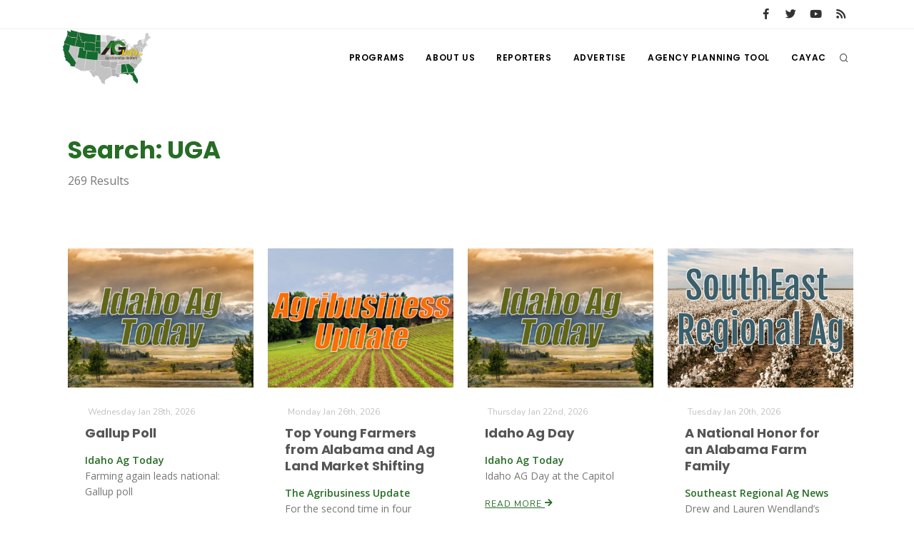

--- FILE ---
content_type: text/html; charset=UTF-8
request_url: https://www.aginfo.net/tag/UGA
body_size: 6999
content:
<!DOCTYPE html>
<html>
	<head>
		<!-- Google tag (gtag.js) -->
		<script async src="https://www.googletagmanager.com/gtag/js?id=G-RLER0Z0L8S"></script>
		<script>
		  window.dataLayer = window.dataLayer || [];
		  function gtag(){dataLayer.push(arguments);}
		  gtag('js', new Date());

		  gtag('config', 'G-RLER0Z0L8S');
		</script>
		<script>
			var getOutboundLink = function(url) {
				gtag('event', 'click', {
					'event_category': 'BannerClick',
					'event_label': url,
					'transport_type': 'beacon',
					'event_callback': function(){document.location = url;}
  				});
			}
		</script>

		<meta name="viewport" content="width=device-width, initial-scale=1.0" />
		<meta http-equiv="content-type" content="text/html; charset=utf-8" />
		<title>AG INFORMATION NETWORK OF THE WEST</title>
		<!--meta-->
		<meta property="og:title" content="AG INFORMATION NETWORK OF THE WEST" />
		<meta name="twitter:title" content="AG INFORMATION NETWORK OF THE WEST" />
		<meta property="og:site_name" content="AG INFORMATION NETWORK OF THE WEST" />
		<meta name="twitter:creator" content="@AgInfNnet" />
		<meta name="twitter:site" content="@AgInfNnet" />
		<meta property="og:type" content="website" />
		<meta name="twitter:card" content="summary" />
		<meta property="og:locale" content="en_US" />
		<meta property="fb:app_id" content="1523449751227144" />

		<meta charset="UTF-8" />
		<meta name="copyright" content="2026 AG INFORMATION NETWORK OF THE WEST" />
		<meta name="robots" content="index,follow" />


		<!--favicon-->
		<link rel="apple-touch-icon" sizes="180x180" href="/apple-touch-icon.png" />
		<link rel="icon" type="image/png" sizes="32x32" href="/favicon-32x32.png" />
		<link rel="icon" type="image/png" sizes="16x16" href="/favicon-16x16.png" />
		<link rel="manifest" href="/site.webmanifest" />
		<link rel="mask-icon" href="/safari-pinned-tab.svg" color="#2d832c" />
		<meta name="msapplication-TileColor" content="#2d832c" />
		<meta name="theme-color" content="#ffffff" />

		<!-- LOADING FONTS AND ICONS -->
		<link href="//fonts.googleapis.com/css?family=Roboto%3A300%2C400%2C500" rel="stylesheet" property="stylesheet" type="text/css" media="all" />
		<link href="//fonts.googleapis.com/css?family=Playfair+Display%3A400" rel="stylesheet" property="stylesheet" type="text/css" media="all" />

		<link href="/css/plugins.css" rel="stylesheet">
		<link href="/css/style.css" rel="stylesheet">
		<link href="/css/responsive.css" rel="stylesheet"> 
		<link href="/css/custom.css" rel="stylesheet">

		<!-- LOAD JQUERY LIBRARY -->
		<script src="/js/jquery.js"></script>

		<link rel="stylesheet" type="text/css" href="/js/plugins/revolution/fonts/pe-icon-7-stroke/css/pe-icon-7-stroke.css">
		<link rel="stylesheet" type="text/css" href="/js/plugins/revolution/fonts/font-awesome/css/font-awesome.css">
	</head>
	<body>
	<!-- Body Inner -->
	<div class="body-inner">
		<!-- Topbar -->
		<div id="topbar" class="d-none d-xl-block d-lg-block">
			<div class="container">
				<div class="row">
					<div class="col-md-6">
					</div>
					<div class="col-md-6 d-none d-sm-block">
						<div class="social-icons social-icons-colored-hover">
							<ul>
								<li class="social-facebook"><a href="https://www.facebook.com/Aginfo.net/"><i class="fab fa-facebook-f"></i></a></li>
								<li class="social-twitter"><a href="https://twitter.com/AgInfoNet"><i class="fab fa-twitter"></i></a></li>
								<li class="social-youtube"><a href="https://www.youtube.com"><i class="fab fa-youtube"></i></a></li>
								<li class="social-rss"><a href="/rss-feed-select.php"><i class="fa fa-rss"></i></a></li>
							</ul>
						</div>
					</div>
				</div>
			</div>
		</div>
		<!-- end: Topbar -->
		<!-- Header -->
		<header id="header">
			<div class="header-inner">
				<div class="container">
					<!--Logo-->
					<div id="logo">
						<a href="/" class="logo">
							<img src="/Assets/Images/logo_400.png" alt="AGInfo Logo">
						</a>
					</div>
					<!--End: Logo-->
					<!-- Search -->
					<div id="search">
						<div id="search-logo"><img src="/Assets/Images/logo_search.png" alt="AGInfo Logo"></div>
						<button id="btn-search-close" class="btn-search-close" aria-label="Close search form"><i class="icon-x"></i></button>
						<form class="search-form" action="/search.php" method="get">
							<input class="form-control" name="q" type="search" placeholder="Search..." autocomplete="off" autocorrect="off" autocapitalize="off" spellcheck="false" />
							<span class="text-muted">Start typing &amp; press "Enter" or "ESC" to close</span>
						</form>
						<div class="search-suggestion-wrapper">
							<div class="search-suggestion">
								<h3>Programs</h3>
									<p><a href="/program/42/" title=""></a></p>
									<p><a href="/program/7/Farm-of-the-Future" title="Farm of the Future">Farm of the Future</a></p>
									<p><a href="/program/11/Washington-State-Farm-Bureau-Report" title="Washington State Farm Bureau Report">Washington State Farm Bureau Report</a></p>
							</div>
							<div class="search-suggestion">
								<h3>Reports</h3>
									<p><a href="/report/64579/20/California-Pears-Vs-Argentina-and-Ag-Land-Market-Shifting">California Pears Vs Argentina and Ag Land Market Shifting</a></p>
									<p><a href="/report/64536/2/National-Pork-Producers-Council-Wants-Prop-12-Fix-in-a-Farm-Bill">National Pork Producers Council  Wants Prop 12 Fix in a Farm Bill</a></p>
									<p><a href="/report/64604/32/California-Surpasses-Japan-as-the-World-s-Fourth-Largest-Economy">California Surpasses Japan as the World’s Fourth Largest Economy</a></p>
							</div>
							<div class="search-suggestion">
								<h3>Reporters</h3>
									<p><a href="/reporter/44/Haylie-Shipp" title="Haylie Shipp">Haylie Shipp</a></p>
									<p><a href="/reporter/39/Patrick-Cavanaugh" title="Patrick Cavanaugh">Patrick Cavanaugh</a></p>
									<p><a href="/reporter/55/Paul" title="Paul">Paul</a></p>
							</div>
						</div>
					</div>
					<!-- end: search -->

					<!--Header Extras-->
					<div class="header-extras">
						<ul>
							<li>
								<!--search icon-->
								<a id="btn-search" href="#"> <i class="icon-search1"></i></a>
								<!--end: search icon-->
							</li>
						</ul>
					</div>
					<!--end: Header Extras-->

					<!--Navigation Resposnive Trigger-->
					<div id="mainMenu-trigger">
						<button class="lines-button x"> <span class="lines"></span> </button>
					</div>
					<!--end: Navigation Resposnive Trigger-->

					<!--Navigation-->
					<div id="mainMenu">
						<div class="container">
							<nav>
								<ul>
									<li class="dropdown mega-menu-item"> <a href="/programs.php">Programs</a>
										<ul class="dropdown-menu">
                                            <li class="mega-menu-content">
														<div class="row">
												
	                                                    <div class="col-lg-4">
															<ul>
																<li>
																	<div class="row">
																		<div class="col-md-3 align-middle">
																			<a href="/program/42/" title=""><img src="/Assets/ProgramImages/blank_400_300.png" alt="" class="img-thumbnail"></a>
																		</div>
																		<div class="col-md-9 align-middle">
																			<a href="/program/42/" title="">
																				</a>
																			</a>
																		</div>
																	</div>
																</li>
															</ul>
														</div>
												
	                                                    <div class="col-lg-4">
															<ul>
																<li>
																	<div class="row">
																		<div class="col-md-3 align-middle">
																			<a href="/program/7/Farm-of-the-Future" title="Farm of the Future"><img src="/Assets/ProgramImages/program_5fefab0c13985174036183_400_300.jpg" alt="Farm of the Future" class="img-thumbnail"></a>
																		</div>
																		<div class="col-md-9 align-middle">
																			<a href="/program/7/Farm-of-the-Future" title="Farm of the Future">
																				Farm of the Future</a>
																			</a>
																		</div>
																	</div>
																</li>
															</ul>
														</div>
												
	                                                    <div class="col-lg-4">
															<ul>
																<li>
																	<div class="row">
																		<div class="col-md-3 align-middle">
																			<a href="/program/32/California-Ag-Today" title="California Ag Today"><img src="/Assets/ProgramImages/program_5daf4d1dc3a1c558830346_400_300.jpg" alt="California Ag Today" class="img-thumbnail"></a>
																		</div>
																		<div class="col-md-9 align-middle">
																			<a href="/program/32/California-Ag-Today" title="California Ag Today">
																				California Ag Today</a>
																			</a>
																		</div>
																	</div>
																</li>
															</ul>
														</div>
														</div>
														<div class="row">
												
	                                                    <div class="col-lg-4">
															<ul>
																<li>
																	<div class="row">
																		<div class="col-md-3 align-middle">
																			<a href="/program/20/The-Agribusiness-Update" title="The Agribusiness Update"><img src="/Assets/ProgramImages/program_5d7762e6eac46602655257_400_300.jpg" alt="The Agribusiness Update" class="img-thumbnail"></a>
																		</div>
																		<div class="col-md-9 align-middle">
																			<a href="/program/20/The-Agribusiness-Update" title="The Agribusiness Update">
																				The Agribusiness Update</a>
																			</a>
																		</div>
																	</div>
																</li>
															</ul>
														</div>
												
	                                                    <div class="col-lg-4">
															<ul>
																<li>
																	<div class="row">
																		<div class="col-md-3 align-middle">
																			<a href="/program/34/California-Tree-Nut-Report" title="California Tree Nut Report"><img src="/Assets/ProgramImages/program_5dae21968a293469436834_400_300.jpg" alt="California Tree Nut Report" class="img-thumbnail"></a>
																		</div>
																		<div class="col-md-9 align-middle">
																			<a href="/program/34/California-Tree-Nut-Report" title="California Tree Nut Report">
																				California Tree Nut Report</a>
																			</a>
																		</div>
																	</div>
																</li>
															</ul>
														</div>
												
	                                                    <div class="col-lg-4">
															<ul>
																<li>
																	<div class="row">
																		<div class="col-md-3 align-middle">
																			<a href="/program/2/Line-on-Agriculture" title="Line on Agriculture"><img src="/Assets/ProgramImages/program_5d7764cc9553c341946204_400_300.jpg" alt="Line on Agriculture" class="img-thumbnail"></a>
																		</div>
																		<div class="col-md-9 align-middle">
																			<a href="/program/2/Line-on-Agriculture" title="Line on Agriculture">
																				Line on Agriculture</a>
																			</a>
																		</div>
																	</div>
																</li>
															</ul>
														</div>
														</div>
														<div class="row">
												
	                                                    <div class="col-lg-4">
															<ul>
																<li>
																	<div class="row">
																		<div class="col-md-3 align-middle">
																			<a href="/program/11/Washington-State-Farm-Bureau-Report" title="Washington State Farm Bureau Report"><img src="/Assets/ProgramImages/program_5d93d59f265a3155981166_400_300.jpg" alt="Washington State Farm Bureau Report" class="img-thumbnail"></a>
																		</div>
																		<div class="col-md-9 align-middle">
																			<a href="/program/11/Washington-State-Farm-Bureau-Report" title="Washington State Farm Bureau Report">
																				Washington State Farm Bureau Report</a>
																			</a>
																		</div>
																	</div>
																</li>
															</ul>
														</div>
												
	                                                    <div class="col-lg-4">
															<ul>
																<li>
																	<div class="row">
																		<div class="col-md-3 align-middle">
																			<a href="/program/19/Land-Livestock-Report" title="Land &amp; Livestock Report"><img src="/Assets/ProgramImages/program_5da88e56e8e37745773698_400_300.jpg" alt="Land &amp; Livestock Report" class="img-thumbnail"></a>
																		</div>
																		<div class="col-md-9 align-middle">
																			<a href="/program/19/Land-Livestock-Report" title="Land &amp; Livestock Report">
																				Land & Livestock Report</a>
																			</a>
																		</div>
																	</div>
																</li>
															</ul>
														</div>
												
	                                                    <div class="col-lg-4">
															<ul>
																<li>
																	<div class="row">
																		<div class="col-md-3 align-middle">
																			<a href="/program/5/Fruit-Grower-Report" title="Fruit Grower Report"><img src="/Assets/ProgramImages/program_5d7764733be2d174541597_400_300.jpg" alt="Fruit Grower Report" class="img-thumbnail"></a>
																		</div>
																		<div class="col-md-9 align-middle">
																			<a href="/program/5/Fruit-Grower-Report" title="Fruit Grower Report">
																				Fruit Grower Report</a>
																			</a>
																		</div>
																	</div>
																</li>
															</ul>
														</div>
														</div>
														<div class="row">
												
	                                                    <div class="col-lg-4">
															<ul>
																<li>
																	<div class="row">
																		<div class="col-md-3 align-middle">
																			<a href="/program/10/Idaho-Ag-Today" title="Idaho Ag Today"><img src="/Assets/ProgramImages/program_5d7763e9127b1642961019_400_300.jpg" alt="Idaho Ag Today" class="img-thumbnail"></a>
																		</div>
																		<div class="col-md-9 align-middle">
																			<a href="/program/10/Idaho-Ag-Today" title="Idaho Ag Today">
																				Idaho Ag Today</a>
																			</a>
																		</div>
																	</div>
																</li>
															</ul>
														</div>
												
	                                                    <div class="col-lg-4">
															<ul>
																<li>
																	<div class="row">
																		<div class="col-md-3 align-middle">
																			<a href="/program/36/Southeast-Regional-Ag-News" title="Southeast Regional Ag News"><img src="/Assets/ProgramImages/program_5f19d00997538887664821_400_300.jpg" alt="Southeast Regional Ag News" class="img-thumbnail"></a>
																		</div>
																		<div class="col-md-9 align-middle">
																			<a href="/program/36/Southeast-Regional-Ag-News" title="Southeast Regional Ag News">
																				Southeast Regional Ag News</a>
																			</a>
																		</div>
																	</div>
																</li>
															</ul>
														</div>
														</div>
											</li>
										</ul>
                                    </li>
									<li class="dropdown mega-menu-item">
										<a href="/about-us.php" title="About Us">
											About Us
										</a>
                                        <ul class="dropdown-menu">
											<li>
												<a href="/stations.php" title="Stations">
													Stations
												</a>
											</li>
											<li>
												<a href="/contact-us.php" title="Contact">
													Contact
												</a>
											</li>												
										</ul>
									</li>
									<li class="dropdown mega-menu-item"> <a href="/reporters.php">Reporters</a>
                                        <ul class="dropdown-menu">
											<li class="mega-menu-content">
														<div class="row">
	                                                    <div class="col-lg-4">
															<ul>
																<li>
																	<div class="row">
																		<div class="col-md-3 align-middle">
																			<a href="/reporter/33/Bob-Larson" title="Bob Larson"><img src="/Assets/UserImages/user_5d8d38ba8b19d301566462_300_300.jpg" alt="Bob Larson" class="img-thumbnail"></a>
																		</div>
																		<div class="col-md-9 align-middle">
																			<a href="/reporter/33/Bob-Larson" title="Bob Larson">
																				Bob Larson																			</a>
																		</div>
																	</div>
																</li>
															</ul>
														</div>
	                                                    <div class="col-lg-4">
															<ul>
																<li>
																	<div class="row">
																		<div class="col-md-3 align-middle">
																			<a href="/reporter/17/David-Sparks-Ph-D-" title="David Sparks Ph.D."><img src="/Assets/UserImages/user_5d8d38a764bb2947255611_300_300.jpg" alt="David Sparks Ph.D." class="img-thumbnail"></a>
																		</div>
																		<div class="col-md-9 align-middle">
																			<a href="/reporter/17/David-Sparks-Ph-D-" title="David Sparks Ph.D.">
																				David Sparks Ph.D.																			</a>
																		</div>
																	</div>
																</li>
															</ul>
														</div>
	                                                    <div class="col-lg-4">
															<ul>
																<li>
																	<div class="row">
																		<div class="col-md-3 align-middle">
																			<a href="/reporter/44/Haylie-Shipp" title="Haylie Shipp"><img src="/Assets/UserImages/user_61f3041c0e02c005840304_300_300.jpg" alt="Haylie Shipp" class="img-thumbnail"></a>
																		</div>
																		<div class="col-md-9 align-middle">
																			<a href="/reporter/44/Haylie-Shipp" title="Haylie Shipp">
																				Haylie Shipp																			</a>
																		</div>
																	</div>
																</li>
															</ul>
														</div>
														</div>
														<div class="row">
	                                                    <div class="col-lg-4">
															<ul>
																<li>
																	<div class="row">
																		<div class="col-md-3 align-middle">
																			<a href="/reporter/53/Jasper-Gruel" title="Jasper Gruel"><img src="/Assets/UserImages/blank_300_300.png" alt="Jasper Gruel" class="img-thumbnail"></a>
																		</div>
																		<div class="col-md-9 align-middle">
																			<a href="/reporter/53/Jasper-Gruel" title="Jasper Gruel">
																				Jasper Gruel																			</a>
																		</div>
																	</div>
																</li>
															</ul>
														</div>
	                                                    <div class="col-lg-4">
															<ul>
																<li>
																	<div class="row">
																		<div class="col-md-3 align-middle">
																			<a href="/reporter/56/Lane-Nordlund" title="Lane Nordlund "><img src="/Assets/UserImages/blank_300_300.png" alt="Lane Nordlund " class="img-thumbnail"></a>
																		</div>
																		<div class="col-md-9 align-middle">
																			<a href="/reporter/56/Lane-Nordlund" title="Lane Nordlund ">
																				Lane Nordlund 																			</a>
																		</div>
																	</div>
																</li>
															</ul>
														</div>
	                                                    <div class="col-lg-4">
															<ul>
																<li>
																	<div class="row">
																		<div class="col-md-3 align-middle">
																			<a href="/reporter/54/Leslie-Gifford" title="Leslie Gifford"><img src="/Assets/UserImages/blank_300_300.png" alt="Leslie Gifford" class="img-thumbnail"></a>
																		</div>
																		<div class="col-md-9 align-middle">
																			<a href="/reporter/54/Leslie-Gifford" title="Leslie Gifford">
																				Leslie Gifford																			</a>
																		</div>
																	</div>
																</li>
															</ul>
														</div>
														</div>
														<div class="row">
	                                                    <div class="col-lg-4">
															<ul>
																<li>
																	<div class="row">
																		<div class="col-md-3 align-middle">
																			<a href="/reporter/46/Lorrie-Boyer" title="Lorrie Boyer"><img src="/Assets/UserImages/user_63b47decca4ea874421245_300_300.jpg" alt="Lorrie Boyer" class="img-thumbnail"></a>
																		</div>
																		<div class="col-md-9 align-middle">
																			<a href="/reporter/46/Lorrie-Boyer" title="Lorrie Boyer">
																				Lorrie Boyer																			</a>
																		</div>
																	</div>
																</li>
															</ul>
														</div>
	                                                    <div class="col-lg-4">
															<ul>
																<li>
																	<div class="row">
																		<div class="col-md-3 align-middle">
																			<a href="/reporter/39/Patrick-Cavanaugh" title="Patrick Cavanaugh"><img src="/Assets/UserImages/user_5d8d388c0a89e919785589_300_300.jpg" alt="Patrick Cavanaugh" class="img-thumbnail"></a>
																		</div>
																		<div class="col-md-9 align-middle">
																			<a href="/reporter/39/Patrick-Cavanaugh" title="Patrick Cavanaugh">
																				Patrick Cavanaugh																			</a>
																		</div>
																	</div>
																</li>
															</ul>
														</div>
	                                                    <div class="col-lg-4">
															<ul>
																<li>
																	<div class="row">
																		<div class="col-md-3 align-middle">
																			<a href="/reporter/55/Paul" title="Paul"><img src="/Assets/UserImages/blank_300_300.png" alt="Paul" class="img-thumbnail"></a>
																		</div>
																		<div class="col-md-9 align-middle">
																			<a href="/reporter/55/Paul" title="Paul">
																				Paul																			</a>
																		</div>
																	</div>
																</li>
															</ul>
														</div>
														</div>
														<div class="row">
	                                                    <div class="col-lg-4">
															<ul>
																<li>
																	<div class="row">
																		<div class="col-md-3 align-middle">
																			<a href="/reporter/36/Russell-Nemetz" title="Russell Nemetz"><img src="/Assets/UserImages/user_5d8d38e4c1d90348056340_300_300.jpg" alt="Russell Nemetz" class="img-thumbnail"></a>
																		</div>
																		<div class="col-md-9 align-middle">
																			<a href="/reporter/36/Russell-Nemetz" title="Russell Nemetz">
																				Russell Nemetz																			</a>
																		</div>
																	</div>
																</li>
															</ul>
														</div>
	                                                    <div class="col-lg-4">
															<ul>
																<li>
																	<div class="row">
																		<div class="col-md-3 align-middle">
																			<a href="/reporter/40/Tim-Hammerich" title="Tim Hammerich"><img src="/Assets/UserImages/user_5db8744c65c9e803206005_300_300.jpg" alt="Tim Hammerich" class="img-thumbnail"></a>
																		</div>
																		<div class="col-md-9 align-middle">
																			<a href="/reporter/40/Tim-Hammerich" title="Tim Hammerich">
																				Tim Hammerich																			</a>
																		</div>
																	</div>
																</li>
															</ul>
														</div>
														</div>
											</li>
                                        </ul>
                                    </li>
									<li>
										<a href="/advertise.php" title="Advertise">
											Advertise
										</a>
									</li>
									<li>
										<a href="http://agency.aginfo.net" title="CAYAC">
											Agency Planning Tool
										</a>
									</li>
									<li>
										<a href="http://www.cayac.net" title="CAYAC">
											CAYAC
										</a>
									</li>
								</ul>
							</nav>
						</div>
					</div>
					<!--end: Navigation-->
				</div>
			</div>
		</header>
		<!-- end: Header -->
	<!-- Page Content -->
	<section id="page-content">
		<div class="container">
			<div class="row">
				<!-- content -->
				<div class="content col-lg-12">
					<!-- Blog -->
					<div id="blog" class="single-post">
						<!-- Post single item-->
						<div class="post-item">
							<div class="post-item-wrap">
								<div class="post-item-description">
									<h2 class="green">Search: UGA</h2>
									<p>269 Results</p>
								</div>
							</div>
						</div>
					</div>
					<!-- end: Post single item-->
				</div>
			</div>
			<!-- end: content -->
			<div class="row">
				<!-- post content -->
				<div class="content col-lg-12">
				<!-- Blog -->
					<div id="blog" class="grid-layout post-4-columns m-b-30" data-item="post-item">
<div class="post-item border">	<div class="grid-item-wrap">		<div class="post-image">			<a href="/report/64572/Idaho-Ag-Today/Gallup-Poll">				<img alt="Gallup Poll" src="/Assets/ProgramImages/program_5d7763e9127b1642961019_400_300.jpg">			</a>		</div>		<div class="post-item-description">			<span class="post-meta-date"><i class="fa fa-calendar-o"></i>Wednesday Jan 28th, 2026</span>			<h2><a href="/report/64572/Idaho-Ag-Today/Gallup-Poll">Gallup Poll</a></h2>			<p><strong class="green">Idaho Ag Today</strong><br />Farming again leads national: Gallup poll</p>			<a href="/report/64572/Idaho-Ag-Today/Gallup-Poll" class="item-link">Read More <i class="fa fa-arrow-right"></i></a>		</div>	</div></div><div class="post-item border">	<div class="grid-item-wrap">		<div class="post-image">			<a href="/report/64580/The-Agribusiness-Update/Top-Young-Farmers-from-Alabama-and-Ag-Land-Market-Shifting">				<img alt="Top Young Farmers from Alabama and Ag Land Market Shifting" src="/Assets/ProgramImages/program_5d7762e6eac46602655257_400_300.jpg">			</a>		</div>		<div class="post-item-description">			<span class="post-meta-date"><i class="fa fa-calendar-o"></i>Monday Jan 26th, 2026</span>			<h2><a href="/report/64580/The-Agribusiness-Update/Top-Young-Farmers-from-Alabama-and-Ag-Land-Market-Shifting">Top Young Farmers from Alabama and Ag Land Market Shifting</a></h2>			<p><strong class="green">The Agribusiness Update</strong><br />For the second time in four years, Alabama is home to the nation’s top young farm family, and U.S. agricultural land market is shifting after years of steady growth.</p>			<a href="/report/64580/The-Agribusiness-Update/Top-Young-Farmers-from-Alabama-and-Ag-Land-Market-Shifting" class="item-link">Read More <i class="fa fa-arrow-right"></i></a>		</div>	</div></div><div class="post-item border">	<div class="grid-item-wrap">		<div class="post-image">			<a href="/report/64534/Idaho-Ag-Today/Idaho-Ag-Day">				<img alt="Idaho Ag Day" src="/Assets/ProgramImages/program_5d7763e9127b1642961019_400_300.jpg">			</a>		</div>		<div class="post-item-description">			<span class="post-meta-date"><i class="fa fa-calendar-o"></i>Thursday Jan 22nd, 2026</span>			<h2><a href="/report/64534/Idaho-Ag-Today/Idaho-Ag-Day">Idaho Ag Day</a></h2>			<p><strong class="green">Idaho Ag Today</strong><br />Idaho AG Day at the Capitol</p>			<a href="/report/64534/Idaho-Ag-Today/Idaho-Ag-Day" class="item-link">Read More <i class="fa fa-arrow-right"></i></a>		</div>	</div></div><div class="post-item border">	<div class="grid-item-wrap">		<div class="post-image">			<a href="/report/64538/Southeast-Regional-Ag-News/A-National-Honor-for-an-Alabama-Farm-Family">				<img alt="A National Honor for an Alabama Farm Family" src="/Assets/ReportImages/report_696e95eb6fb61405286218_400_300.jpeg">			</a>		</div>		<div class="post-item-description">			<span class="post-meta-date"><i class="fa fa-calendar-o"></i>Tuesday Jan 20th, 2026</span>			<h2><a href="/report/64538/Southeast-Regional-Ag-News/A-National-Honor-for-an-Alabama-Farm-Family">A National Honor for an Alabama Farm Family</a></h2>			<p><strong class="green">Southeast Regional Ag News</strong><br />Drew and Lauren Wendland’s Achievement Award from the American Farm Bureau Federation affirms the power of values-driven farming in today’s world.</p>			<a href="/report/64538/Southeast-Regional-Ag-News/A-National-Honor-for-an-Alabama-Farm-Family" class="item-link">Read More <i class="fa fa-arrow-right"></i></a>		</div>	</div></div><div class="post-item border">	<div class="grid-item-wrap">		<div class="post-image">			<a href="/report/64513/Southeast-Regional-Ag-News/Georgia-Agriculture-at-a-Glance">				<img alt="Georgia Agriculture at a Glance" src="/Assets/ReportImages/report_696869856327e454593056_400_300.jpeg">			</a>		</div>		<div class="post-item-description">			<span class="post-meta-date"><i class="fa fa-calendar-o"></i>Monday Jan 19th, 2026</span>			<h2><a href="/report/64513/Southeast-Regional-Ag-News/Georgia-Agriculture-at-a-Glance">Georgia Agriculture at a Glance</a></h2>			<p><strong class="green">Southeast Regional Ag News</strong><br />From policy to markets, get the big picture in one powerful event.</p>			<a href="/report/64513/Southeast-Regional-Ag-News/Georgia-Agriculture-at-a-Glance" class="item-link">Read More <i class="fa fa-arrow-right"></i></a>		</div>	</div></div><div class="post-item border">	<div class="grid-item-wrap">		<div class="post-image">			<a href="/report/64508/The-Agribusiness-Update/2026-Georgia-Ag-Forecast-and-Water-Relief-and-End-of-Farm-Bill-Era">				<img alt="2026 Georgia Ag Forecast and Water Relief and End of Farm Bill Era" src="/Assets/ProgramImages/program_5d7762e6eac46602655257_400_300.jpg">			</a>		</div>		<div class="post-item-description">			<span class="post-meta-date"><i class="fa fa-calendar-o"></i>Friday Jan 16th, 2026</span>			<h2><a href="/report/64508/The-Agribusiness-Update/2026-Georgia-Ag-Forecast-and-Water-Relief-and-End-of-Farm-Bill-Era">2026 Georgia Ag Forecast and Water Relief and End of Farm Bill Era</a></h2>			<p><strong class="green">The Agribusiness Update</strong><br />Registration is open for the 2026 Georgia Ag Forecast, on Friday, Jan. 23, at the University of Georgia Tifton Campus Conference Center, and Ag policy analysts say 2026 could mark the end of the traditional five-year U.S. farm bill era.</p>			<a href="/report/64508/The-Agribusiness-Update/2026-Georgia-Ag-Forecast-and-Water-Relief-and-End-of-Farm-Bill-Era" class="item-link">Read More <i class="fa fa-arrow-right"></i></a>		</div>	</div></div><div class="post-item border">	<div class="grid-item-wrap">		<div class="post-image">			<a href="/report/64475/Idaho-Ag-Today/Farmer-Bridge-Assistance">				<img alt="Farmer Bridge Assistance" src="/Assets/ProgramImages/program_5d7763e9127b1642961019_400_300.jpg">			</a>		</div>		<div class="post-item-description">			<span class="post-meta-date"><i class="fa fa-calendar-o"></i>Tuesday Jan 13th, 2026</span>			<h2><a href="/report/64475/Idaho-Ag-Today/Farmer-Bridge-Assistance">Farmer Bridge Assistance</a></h2>			<p><strong class="green">Idaho Ag Today</strong><br />Farmer Bridge Assistance Program: details on $11 billion in aid</p>			<a href="/report/64475/Idaho-Ag-Today/Farmer-Bridge-Assistance" class="item-link">Read More <i class="fa fa-arrow-right"></i></a>		</div>	</div></div><div class="post-item border">	<div class="grid-item-wrap">		<div class="post-image">			<a href="/report/64422/Idaho-Ag-Today/Samantha-Parrot">				<img alt="Samantha Parrot" src="/Assets/ProgramImages/program_5d7763e9127b1642961019_400_300.jpg">			</a>		</div>		<div class="post-item-description">			<span class="post-meta-date"><i class="fa fa-calendar-o"></i>Friday Jan 9th, 2026</span>			<h2><a href="/report/64422/Idaho-Ag-Today/Samantha-Parrot">Samantha Parrot</a></h2>			<p><strong class="green">Idaho Ag Today</strong><br />A profile on some prominent women in agriculture in Idaho. Samantha Parrott is the executive director of the snake River Sugar Beet Growers Association.</p>			<a href="/report/64422/Idaho-Ag-Today/Samantha-Parrot" class="item-link">Read More <i class="fa fa-arrow-right"></i></a>		</div>	</div></div><div class="post-item border">	<div class="grid-item-wrap">		<div class="post-image">			<a href="/report/64453/Idaho-Ag-Today/Idaho-Ag-Day">				<img alt="Idaho Ag Day" src="/Assets/ProgramImages/program_5d7763e9127b1642961019_400_300.jpg">			</a>		</div>		<div class="post-item-description">			<span class="post-meta-date"><i class="fa fa-calendar-o"></i>Thursday Jan 8th, 2026</span>			<h2><a href="/report/64453/Idaho-Ag-Today/Idaho-Ag-Day">Idaho Ag Day</a></h2>			<p><strong class="green">Idaho Ag Today</strong><br />The Idaho State Department of Agriculture (ISDA) will host Idaho Agriculture Day on Tuesday, January 13 from 10:00 a.m. to 12:00 p.m. at the State Capitol Building.</p>			<a href="/report/64453/Idaho-Ag-Today/Idaho-Ag-Day" class="item-link">Read More <i class="fa fa-arrow-right"></i></a>		</div>	</div></div><div class="post-item border">	<div class="grid-item-wrap">		<div class="post-image">			<a href="/report/64461/Southeast-Regional-Ag-News/Planting-Ideas-for-Peanut-Progress">				<img alt="Planting Ideas for Peanut Progress" src="/Assets/ReportImages/report_695ed359d2d7a200685875_400_300.jpeg">			</a>		</div>		<div class="post-item-description">			<span class="post-meta-date"><i class="fa fa-calendar-o"></i>Thursday Jan 8th, 2026</span>			<h2><a href="/report/64461/Southeast-Regional-Ag-News/Planting-Ideas-for-Peanut-Progress">Planting Ideas for Peanut Progress</a></h2>			<p><strong class="green">Southeast Regional Ag News</strong><br />Education will take center stage at the Georgia Peanut Farm Show and Conference in Tifton on January 15.</p>			<a href="/report/64461/Southeast-Regional-Ag-News/Planting-Ideas-for-Peanut-Progress" class="item-link">Read More <i class="fa fa-arrow-right"></i></a>		</div>	</div></div><div class="post-item border">	<div class="grid-item-wrap">		<div class="post-image">			<a href="/report/64384/Idaho-Ag-Today/Lime-study">				<img alt="Lime study" src="/Assets/ProgramImages/program_5d7763e9127b1642961019_400_300.jpg">			</a>		</div>		<div class="post-item-description">			<span class="post-meta-date"><i class="fa fa-calendar-o"></i>Friday Jan 2nd, 2026</span>			<h2><a href="/report/64384/Idaho-Ag-Today/Lime-study">Lime study</a></h2>			<p><strong class="green">Idaho Ag Today</strong><br />UI liming research provides guidance for eastern, northern Idaho farmers</p>			<a href="/report/64384/Idaho-Ag-Today/Lime-study" class="item-link">Read More <i class="fa fa-arrow-right"></i></a>		</div>	</div></div><div class="post-item border">	<div class="grid-item-wrap">		<div class="post-image">			<a href="/report/64375/California-Ag-Today/The-Root-Cause-of-Farm-Stress">				<img alt="The Root Cause of Farm Stress" src="/Assets/ReportImages/report_6952e2eb7c377646240458_400_300.jpeg">			</a>		</div>		<div class="post-item-description">			<span class="post-meta-date"><i class="fa fa-calendar-o"></i>Tuesday Dec 30th, 2025</span>			<h2><a href="/report/64375/California-Ag-Today/The-Root-Cause-of-Farm-Stress">The Root Cause of Farm Stress</a></h2>			<p><strong class="green">California Ag Today</strong><br />University of Georgia research shows farmers don’t want help managing stress, they want help managing the financial pressures causing it.</p>			<a href="/report/64375/California-Ag-Today/The-Root-Cause-of-Farm-Stress" class="item-link">Read More <i class="fa fa-arrow-right"></i></a>		</div>	</div></div><div class="post-item border">	<div class="grid-item-wrap">		<div class="post-image">			<a href="/report/64359/Southeast-Regional-Ag-News/What-s-Really-Stressing-America-s-Farmers">				<img alt="What’s Really Stressing America’s Farmers" src="/Assets/ReportImages/report_694c0fbde628d350492827_400_300.jpeg">			</a>		</div>		<div class="post-item-description">			<span class="post-meta-date"><i class="fa fa-calendar-o"></i>Thursday Dec 25th, 2025</span>			<h2><a href="/report/64359/Southeast-Regional-Ag-News/What-s-Really-Stressing-America-s-Farmers">What’s Really Stressing America’s Farmers</a></h2>			<p><strong class="green">Southeast Regional Ag News</strong><br />New University of Georgia research shows how treating financial strain can ease stress and protect farmer wellbeing.</p>			<a href="/report/64359/Southeast-Regional-Ag-News/What-s-Really-Stressing-America-s-Farmers" class="item-link">Read More <i class="fa fa-arrow-right"></i></a>		</div>	</div></div><div class="post-item border">	<div class="grid-item-wrap">		<div class="post-image">			<a href="/report/64268/Southeast-Regional-Ag-News/USDA-Details-Bridge-Payments-for-Southeast-Farmers">				<img alt="USDA Details Bridge Payments for Southeast Farmers" src="/Assets/ReportImages/report_69407b7d3b1a1111185482_400_300.jpeg">			</a>		</div>		<div class="post-item-description">			<span class="post-meta-date"><i class="fa fa-calendar-o"></i>Tuesday Dec 16th, 2025</span>			<h2><a href="/report/64268/Southeast-Regional-Ag-News/USDA-Details-Bridge-Payments-for-Southeast-Farmers">USDA Details Bridge Payments for Southeast Farmers</a></h2>			<p><strong class="green">Southeast Regional Ag News</strong><br />The agency outlines how $12 billion in temporary aid is expected to reach row-crop producers in the Southeast.</p>			<a href="/report/64268/Southeast-Regional-Ag-News/USDA-Details-Bridge-Payments-for-Southeast-Farmers" class="item-link">Read More <i class="fa fa-arrow-right"></i></a>		</div>	</div></div><div class="post-item border">	<div class="grid-item-wrap">		<div class="post-image">			<a href="/report/64024/Idaho-Ag-Today/Regenerative-farming">				<img alt="Regenerative farming" src="/Assets/ProgramImages/program_5d7763e9127b1642961019_400_300.jpg">			</a>		</div>		<div class="post-item-description">			<span class="post-meta-date"><i class="fa fa-calendar-o"></i>Friday Nov 21st, 2025</span>			<h2><a href="/report/64024/Idaho-Ag-Today/Regenerative-farming">Regenerative farming</a></h2>			<p><strong class="green">Idaho Ag Today</strong><br />Eric and Sheila Hasselstrom of Winchester Ridge Farms are experimenting with new farming methods to help improve soil, crop quality and their bottom line.</p>			<a href="/report/64024/Idaho-Ag-Today/Regenerative-farming" class="item-link">Read More <i class="fa fa-arrow-right"></i></a>		</div>	</div></div><div class="post-item border">	<div class="grid-item-wrap">		<div class="post-image">			<a href="/report/64022/Idaho-Ag-Today/Tough-times-for-farmers">				<img alt="Tough times for farmers" src="/Assets/ProgramImages/program_5d7763e9127b1642961019_400_300.jpg">			</a>		</div>		<div class="post-item-description">			<span class="post-meta-date"><i class="fa fa-calendar-o"></i>Wednesday Nov 19th, 2025</span>			<h2><a href="/report/64022/Idaho-Ag-Today/Tough-times-for-farmers">Tough times for farmers</a></h2>			<p><strong class="green">Idaho Ag Today</strong><br />Idaho and U.S. farmers are currently facing tough financial challenges and many are struggling to stay in business.</p>			<a href="/report/64022/Idaho-Ag-Today/Tough-times-for-farmers" class="item-link">Read More <i class="fa fa-arrow-right"></i></a>		</div>	</div></div><div class="post-item border">	<div class="grid-item-wrap">		<div class="post-image">			<a href="/report/64028/Washington-State-Farm-Bureau-Report/Strange-Catte-Feed">				<img alt="Strange Catte Feed" src="/Assets/ReportImages/report_69177e75578d0056675841_400_300.jpg">			</a>		</div>		<div class="post-item-description">			<span class="post-meta-date"><i class="fa fa-calendar-o"></i>Monday Nov 17th, 2025</span>			<h2><a href="/report/64028/Washington-State-Farm-Bureau-Report/Strange-Catte-Feed">Strange Catte Feed</a></h2>			<p><strong class="green">Washington State Farm Bureau Report</strong><br />When feedstocks are tight, think outside the box. That advice comes from Joe Bender, veterinarian and a professor at the University of Pennsylvania.</p>			<a href="/report/64028/Washington-State-Farm-Bureau-Report/Strange-Catte-Feed" class="item-link">Read More <i class="fa fa-arrow-right"></i></a>		</div>	</div></div><div class="post-item border">	<div class="grid-item-wrap">		<div class="post-image">			<a href="/report/63907/Idaho-Ag-Today/Chefs-and-farmers-meet">				<img alt="Chefs and farmers meet" src="/Assets/ProgramImages/program_5d7763e9127b1642961019_400_300.jpg">			</a>		</div>		<div class="post-item-description">			<span class="post-meta-date"><i class="fa fa-calendar-o"></i>Tuesday Nov 4th, 2025</span>			<h2><a href="/report/63907/Idaho-Ag-Today/Chefs-and-farmers-meet">Chefs and farmers meet</a></h2>			<p><strong class="green">Idaho Ag Today</strong><br />Chefs, media tour Idaho farm country</p>			<a href="/report/63907/Idaho-Ag-Today/Chefs-and-farmers-meet" class="item-link">Read More <i class="fa fa-arrow-right"></i></a>		</div>	</div></div><div class="post-item border">	<div class="grid-item-wrap">		<div class="post-image">			<a href="/report/63800/Idaho-Ag-Today/Sugarbeets-pay-the-bills">				<img alt="Sugarbeets pay the bills" src="/Assets/ProgramImages/program_5d7763e9127b1642961019_400_300.jpg">			</a>		</div>		<div class="post-item-description">			<span class="post-meta-date"><i class="fa fa-calendar-o"></i>Wednesday Oct 22nd, 2025</span>			<h2><a href="/report/63800/Idaho-Ag-Today/Sugarbeets-pay-the-bills">Sugarbeets pay the bills</a></h2>			<p><strong class="green">Idaho Ag Today</strong><br />Sugarbeets are a unique, humble crop that pays the bills for a lot of Idaho farms.</p>			<a href="/report/63800/Idaho-Ag-Today/Sugarbeets-pay-the-bills" class="item-link">Read More <i class="fa fa-arrow-right"></i></a>		</div>	</div></div><div class="post-item border">	<div class="grid-item-wrap">		<div class="post-image">			<a href="/report/63713/The-Agribusiness-Update/RFA-Applauds-California-s-E15-Acceptance-and-Kieffer-New-NAWG-CEO">				<img alt="RFA Applauds California's E15 Acceptance and Kieffer New NAWG CEO" src="/Assets/ProgramImages/program_5d7762e6eac46602655257_400_300.jpg">			</a>		</div>		<div class="post-item-description">			<span class="post-meta-date"><i class="fa fa-calendar-o"></i>Wednesday Oct 8th, 2025</span>			<h2><a href="/report/63713/The-Agribusiness-Update/RFA-Applauds-California-s-E15-Acceptance-and-Kieffer-New-NAWG-CEO">RFA Applauds California's E15 Acceptance and Kieffer New NAWG CEO</a></h2>			<p><strong class="green">The Agribusiness Update</strong><br />The Renewable Fuels Association applauds California Governor Gavin Newsome for signing Assembly Bill 30 into law, immediately legalizing lower-cost E15 fuel, and the National Association of Wheat Growers announced Sam Kieffer will be their next CEO.</p>			<a href="/report/63713/The-Agribusiness-Update/RFA-Applauds-California-s-E15-Acceptance-and-Kieffer-New-NAWG-CEO" class="item-link">Read More <i class="fa fa-arrow-right"></i></a>		</div>	</div></div>					</div>
				</div>
			</div>
			<div class="row">
				<!-- post content -->
				<div class="content col-lg-12">
					<div class="post-navigation">
						<span class="post-all">
							<i class="icon-grid">                </i>
						</span>
						<a href="search.php?q=&qstart=20" class="post-next">
							<div class="post-next-title"><span>Next</span></div>
						</a>
					</div>
				</div>
			</div>
		</div>
	</section>

		<!-- Footer -->
		<footer id="footer">
			<div class="footer-content">
				<div class="container">
					<div class="row">
						<div class="col-lg-7">
							<div class="row">
								<div class="col-lg-5">
									<div class="widget">
										<div class="widget-title green">Programs</div>
										<ul class="list">
												<li>
													<a href="/program/42/" title=""></a>
												</li>

												<li>
													<a href="/program/7/Farm-of-the-Future" title="Farm of the Future">Farm of the Future</a>
												</li>

												<li>
													<a href="/program/32/California-Ag-Today" title="California Ag Today">California Ag Today</a>
												</li>

												<li>
													<a href="/program/20/The-Agribusiness-Update" title="The Agribusiness Update">The Agribusiness Update</a>
												</li>

												<li>
													<a href="/program/34/California-Tree-Nut-Report" title="California Tree Nut Report">California Tree Nut Report</a>
												</li>

												<li>
													<a href="/program/2/Line-on-Agriculture" title="Line on Agriculture">Line on Agriculture</a>
												</li>

												<li>
													<a href="/program/11/Washington-State-Farm-Bureau-Report" title="Washington State Farm Bureau Report">Washington State Farm Bureau Report</a>
												</li>

												<li>
													<a href="/program/19/Land-Livestock-Report" title="Land &amp; Livestock Report">Land & Livestock Report</a>
												</li>

												<li>
													<a href="/program/5/Fruit-Grower-Report" title="Fruit Grower Report">Fruit Grower Report</a>
												</li>

												<li>
													<a href="/program/10/Idaho-Ag-Today" title="Idaho Ag Today">Idaho Ag Today</a>
												</li>

												<li>
													<a href="/program/36/Southeast-Regional-Ag-News" title="Southeast Regional Ag News">Southeast Regional Ag News</a>
												</li>

										</ul>
									</div>  
								</div>
								<div class="col-lg-4">
									<div class="widget">
										<div class="widget-title green">Reporters</div>
										<ul class="list">
												<li><a href="/reporter/33/Bob-Larson" title="Bob Larson">Bob Larson</a></li>
												<li><a href="/reporter/17/David-Sparks-Ph-D-" title="David Sparks Ph.D.">David Sparks Ph.D.</a></li>
												<li><a href="/reporter/44/Haylie-Shipp" title="Haylie Shipp">Haylie Shipp</a></li>
												<li><a href="/reporter/53/Jasper-Gruel" title="Jasper Gruel">Jasper Gruel</a></li>
												<li><a href="/reporter/56/Lane-Nordlund" title="Lane Nordlund ">Lane Nordlund </a></li>
												<li><a href="/reporter/54/Leslie-Gifford" title="Leslie Gifford">Leslie Gifford</a></li>
												<li><a href="/reporter/46/Lorrie-Boyer" title="Lorrie Boyer">Lorrie Boyer</a></li>
												<li><a href="/reporter/39/Patrick-Cavanaugh" title="Patrick Cavanaugh">Patrick Cavanaugh</a></li>
												<li><a href="/reporter/55/Paul" title="Paul">Paul</a></li>
												<li><a href="/reporter/36/Russell-Nemetz" title="Russell Nemetz">Russell Nemetz</a></li>
												<li><a href="/reporter/40/Tim-Hammerich" title="Tim Hammerich">Tim Hammerich</a></li>
										</ul>
									</div>
								</div>
								<div class="col-lg-3">
									<div class="widget">
										<div class="widget-title green">AgInfo</div>
										<ul class="list">
											<li><a href="/stations.php">Stations</a></li>
											<li><a href="/advertise.php">Advertise</a></li>
											<li><a href="http://agency.aginfo.net">Agency Planning Tool</a></li>
											<li><a href="http://www.cayac.net">CAYAC</a></li>
											<li><a href="/about-us.php">About Us</a></li>
											<li><a href="/contact-us.php">Contact Us</a></li>
										</ul>
									</div>
								</div>
							</div>
						</div>
						<div class="col-lg-5">
							<div class="widget">
								<div class="widget-title green">AG INFORMATION NETWORK OF THE WEST</div>
								<p class="mb-5">With our comprehensive scale and reach, we continue to provide our clients the exceptional service and value that have become our hallmark as a heritage family-owned company with a 35-year legacy.  Currently we have 135 affiliate radio stations covering 9 states; California, Colorado, Idaho, Oregon, Washington, Montana, Wyoming, S. Dakota and Nebraska. Farmers and Ranchers living underneath our affiliate radio station signals, collectively, spend over $57 billion each year to raise a crop/herd.<br/>
								Copyright 2026 AgInfo.net AG INFORMATION NETWORK OF THE WEST All Rights Reserved.</p>
							</div>
						</div>
					</div>
				</div>
			</div>
			<div class="copyright-content">
				<div class="container">
					<div class="copyright-text text-center">&copy; 2026 AG INFORMATION NETWORK OF THE WEST All Rights Reserved. </div>
				</div>
			</div>
		</footer>
		<!-- end: Footer -->
	</div>
	<!-- end: Body Inner -->

		<script src="/js/plugins.js"></script>
		<!--Template functions-->
		<script src="/js/functions.js"></script> 

<!-- Scroll top -->
	<a id="scrollTop"><i class="icon-chevron-up1"></i><i class="icon-chevron-up1"></i></a><!--Plugins-->
	</body>
</html>

--- FILE ---
content_type: text/javascript
request_url: https://www.aginfo.net/js/functions.js
body_size: 15110
content:
//----------------------------------------------------/
//
//      POLO - HTML5 Template
//      Author: INSPIRO - Ardian Berisha
//      Version: v4.5
//      Update: 20/01/2019
//
//----------------------------------------------------/

//Global var
var INSPIRO = {},
    $ = jQuery.noConflict();

(function ($) {
    // USE STRICT
    "use strict";

    //----------------------------------------------------/
    // Predefined Global Variables
    //----------------------------------------------------/
    var $window = $(window),

        //Theme
        $theme_color = '#2250fc',

        //Main
        $body = $('body'),
        $bodyInner = $('.body-inner'),
        $section = $('section'),

        //Header
        $topbar = $('#topbar'),
        $header = $('#header'),
        $headerCurrentClasses = $header.attr('class'),

        //Logo
        headerLogo = $('#logo').find('.logo'),
        headerLogoSrc = headerLogo.find('img').attr('src'),
        headerLogoSrcDark = headerLogo.attr('data-src-dark'),
        HeaderLogoSrcFixed = headerLogo.attr('data-src-fixed'),
        HeaderLogoSrcResponsive = headerLogo.attr('data-src-responsive'),

        //Main menu
        $mainmenu = $('#mainMenu'),
        $mainmenuitems = $mainmenu.find('li.dropdown > a'),
        $mainsubmenuitems = $mainmenu.find('li.dropdown-submenu > a, li.dropdown-submenu > span'),

        //sidebarOverlay
        sidebarOverlay = $('#side-panel'),
        $pageMenu = $('.page-menu'),

        /*Footer*/
        $footer = $('#footer'),
        fullScreenPanel = $('#fullscreen-panel'),

        //Window size control
        $fullScreen = $('.fullscreen') || $('.section-fullscreen'),
        $halfScreen = $('.halfscreen'), //Slider
        $slider = $('#slider'),
        $inspiroSlider = $('.inspiro-slider'),
        $carousel = $('.carousel'),

        /*Grid Layout*/
        $gridLayout = $(".grid-layout"),
        $gridFilter = $(".grid-filter"),

        windowWidth = $window.width(),

        $developmentMode = true;

    //Check header exist
    if ($header.length > 0) {
        var $headerOffsetTop = $header.offset().top;
    }

    //Window breakpoints
    $(window).breakpoints({
        breakpoints: [{
            "name": "xs",
            "width": 0
        }, {
            "name": "sm",
            "width": 576
        }, {
            "name": "md",
            "width": 768
        }, {
            "name": "lg",
            "width": 992
        }, {
            "name": "xl",
            "width": 1200
        }]
    });

    var currentBreakpoint = $(window).breakpoints("getBreakpoint");

    $body.addClass('breakpoint-' + currentBreakpoint);

    $(window).bind("breakpoint-change", function (breakpoint) {
        $body.removeClass('breakpoint-' + breakpoint.from);
        $body.addClass('breakpoint-' + breakpoint.to);
    });

    INSPIRO.core = {
        functions: function () {
            INSPIRO.core.scrollTop();
            INSPIRO.core.screenSizeControl();
            INSPIRO.core.rtlStatus();
            INSPIRO.core.equalize();
        },
        scrollTop: function () {

            var $scrollTop = $('#scrollTop');

            if ($scrollTop.length > 0) {

                var scrollOffset = $body.attr('data-offset') || 400;

                if ($window.scrollTop() > scrollOffset) {
                    $scrollTop.css({
                        'bottom': '26px',
                        'opacity': 1,
                        'z-index': 1
                    });
                } else {
                    $scrollTop.css({
                        'bottom': '16px',
                        'opacity': 0
                    });
                }

                $scrollTop.off('click').on('click', function () {
                    $('body,html').stop(true).animate({
                        'scrollTop': 0
                    }, 1000, 'easeInOutExpo');
                    return false;
                });
            }
        },

        //chkd
        screenSizeControl: function () {

            if ($fullScreen.length > 0) {
                $fullScreen.each(function () {
                    var $elem = $(this),
                        elemHeight = $window.height();

                        
                        $(window).breakpoints("greaterEqualTo", "lg", function () {
                            $elem.css('height', elemHeight);
                        });

                        
                        $(window).breakpoints("lessThan", "lg", function () {
                            if($(".text-middle").length> 0) {
                            var fullScreenContentHeight = $elem.find(".text-middle").height() + 100;
                            console.log(fullScreenContentHeight);

                            $elem.css({
                                'height': fullScreenContentHeight,
                                'padding': '60px 15px 120px'
                            }); 
                        }else {
                            $elem.css('height', elemHeight);
                        }
                        });

                });
            }
            if ($halfScreen.length > 0) {
                $halfScreen.each(function () {
                    var $elem = $(this),
                        elemHeight = $window.height();
                    $elem.css('height', elemHeight / 1.5);
                });
            }
        },
        //chkd
        rtlStatus: function () {
            var $rtlStatusCheck = $("html").attr("dir");
            var $rtlStatus = false;
            if ($rtlStatusCheck == "rtl") {
                $('head').append('<link rel="stylesheet" type="text/css" href="css/rtl.css">');
                $rtlStatus = true;
            } else {
                $rtlStatus = false;
            }
        },

        equalize: function () {

            var $equalize = $('.equalize');

            if ($equalize.length > 0) {
                $equalize.each(function () {

                    var elem = $(this),
                        selectorItem = elem.find(elem.attr('data-equalize-item')) || "> div",
                        maxHeight = 0;

                    selectorItem.each(function () {
                        if ($(this).outerHeight(true) > maxHeight) {
                            maxHeight = $(this).outerHeight(true);
                        }
                    });
                    selectorItem.height(maxHeight);

                });
            }
        }
    };
    INSPIRO.header = {
        functions: function () {
            INSPIRO.header.logoStatus();
            INSPIRO.header.stickyHeader();
            INSPIRO.header.topBar();
            INSPIRO.header.search();
            INSPIRO.header.mainMenu();
            INSPIRO.header.pageMenu();
            INSPIRO.header.sidebarOverlay();
            INSPIRO.header.dotsMenu();
            INSPIRO.header.onepageMenu();
        },
        logoStatus: function () {
            $(window).breakpoints("greaterEqualTo", "lg", function () {
                if ($header.hasClass('dark') && headerLogoSrcDark) {
                    headerLogo.find('img').attr('src', headerLogoSrcDark);
                } else {
                    headerLogo.find('img').attr('src', headerLogoSrc);
                }

                if (HeaderLogoSrcFixed && $header.hasClass('header-sticky')) {
                    headerLogo.find('img').attr('src', HeaderLogoSrcFixed);
                }
            });

            $(window).breakpoints("lessThan", "lg", function () {
                if ($header.hasClass('dark') && headerLogoSrcDark) {
                    headerLogo.find('img').attr('src', headerLogoSrcDark);
                }
                if ($header.hasClass('dark') && $header.attr('data-transparent') == "true") {
                    headerLogo.find('img').attr('src', headerLogoSrc);
                }

                if (HeaderLogoSrcResponsive) {
                    headerLogo.find('img').attr('src', HeaderLogoSrcResponsive);
                }
            });
        },
        stickyHeader: function () {

            var elem = $(this),
                shrinkHeader = elem.attr('data-shrink') || 0,
                shrinkHeaderActive = elem.attr('data-sticky-active') || 200,
                scrollOnTop = $window.scrollTop();

            if ($header.hasClass("header-modern")) {
                shrinkHeader = 300;
            }

            $(window).breakpoints("greaterEqualTo", "lg", function () {

                if (!$header.is(".header-disable-fixed, .header-always-fixed")) {
                    if (scrollOnTop > $headerOffsetTop + shrinkHeader) {
                        $header.addClass('header-sticky');
                        if (scrollOnTop > $headerOffsetTop + shrinkHeaderActive) {
                            $header.addClass('sticky-active');
                            if ($header.hasClass('dark') && $header.attr('data-transparent') == "true" && !$body.hasClass('overlay-menu')) {
                                $header.removeClass('dark');
                            }
                            INSPIRO.header.logoStatus();
                        }
                    } else {
                        $header.removeClass().addClass($headerCurrentClasses);
                        INSPIRO.header.logoStatus();
                    }
                }
            });


            $(window).breakpoints("lessThan", "lg", function () {

                if ($header.attr('data-responsive-fixed') == "true") {
                    if (scrollOnTop > $headerOffsetTop + shrinkHeader) {
                        $header.addClass('header-sticky');
                        if (scrollOnTop > $headerOffsetTop + shrinkHeaderActive) {
                            $header.addClass('sticky-active');
                            if ($header.hasClass('dark') && $header.attr('data-transparent') == "true" && !$body.hasClass('overlay-menu')) {
                                $header.removeClass('dark');
                            }
                            INSPIRO.header.logoStatus();
                        }
                    } else {
                        $header.removeClass().addClass($headerCurrentClasses);
                        INSPIRO.header.logoStatus();
                    }
                }

            });

        },
        //chkd
        topBar: function () {
            if ($topbar.length > 0) {
                $("#topbar .topbar-dropdown .topbar-form").each(function (index, element) {
                    if ($window.width() - ($(element).width() + $(element).offset().left) < 0) {
                        $(element).addClass('dropdown-invert');
                    }
                });
            }
        },
        search: function () {

            var $search = $('#search');

            if ($search.length > 0) {
                var searchBtn = $('#btn-search'),
                    searchBtnClose = $('#btn-search-close'),
                    searchInput = $search.find('.form-control');

                function openSearch() {
                    $body.addClass('search-open');
                    searchInput.focus();
                }

                function closeSearch() {
                    $body.removeClass('search-open');
                    searchInput.value = '';
                }

                searchBtn.on('click touchend', function () {
                    openSearch();
                    return false;
                });
                searchBtnClose.on('click touchend', function () {
                    closeSearch();
                    return false;
                });

                document.addEventListener('keyup', function (ev) {
                    if (ev.keyCode == 27) {
                        closeSearch();
                    }
                });
            }
        },
        //chkd
        mainMenu: function () {
            if ($mainmenu.length > 0) {

                if ($body.is('.breakpoint-lg, .breakpoint-xl')) {
                    $("body #mainMenu.menu-onclick nav > ul > li.dropdown > a, body .dropdown-submenu > a, body .dropdown-submenu > span").on('click touchend', function (e) {
                        $(this).parent('li').siblings().removeClass('hover-active').removeClass('current');
                        $(this).parent('li').toggleClass('hover-active');
                        return false;
                    });

                } else {
                    $("#mainMenu nav > ul > li.dropdown > a, .dropdown-submenu > a, .dropdown-submenu > span, .page-menu nav > ul > li.dropdown > a").on('click touchend', function (e) {
                        $(this).parent('li').siblings().removeClass('hover-active');
                        $(this).parent('li').toggleClass('hover-active');
                        return false;
                    });
                }

                $("#mainMenu-trigger button").on('click touchend', function (e) {
                    $body.toggleClass("mainMenu-open");
                    $(this).toggleClass("toggle-active");
                    if ($body.hasClass("mainMenu-open")) {
                        $header.find("#mainMenu").css("max-height", $window.height() - $header.height());
                    } else {
                        $header.find("#mainMenu").css("max-height", 0);
                    }
                    return false;
                });


                $(window).breakpoints("greaterEqualTo", "lg", function () {
                    /*invert menu fix*/
                    var $menuLastItem = $("nav > ul > li:last-child"),
                        $menuLastItemUl = $("nav > ul > li:last-child > ul"),
                        $menuLastInvert = $menuLastItemUl.width() - $menuLastItem.width(),
                        $menuItems = $("nav > ul > li").find(".dropdown-menu");

                    $menuItems.css('display', 'block');
                    $('.dropdown:not(.mega-menu-item) ul ul').each(function (index, element) {
                        if ($window.width() - ($(element).width() + $(element).offset().left) < 0) {
                            $(element).addClass('menu-invert');
                        }
                    });

                    if ($window.width() - ($menuLastItemUl.width() + $menuLastItem.offset().left) < 0) {
                        $menuLastItemUl.addClass('menu-last');
                    }
                    $menuItems.css('display', '');
                });
            }
        },

        /*Page Menu*/
        pageMenu: function () {
            if ($pageMenu.length > 0) {
                $pageMenu.each(function () {
                    $("#pageMenu-trigger").on("click", function () {
                        $pageMenu.toggleClass("page-menu-active");
                        $pageMenu.toggleClass("items-visible");
                    });
                });
            }
        },
        sidebarOverlay: function () {
            if (sidebarOverlay.length > 0) {
                sidebarOverlay.css("opacity", 1);
                $("#close-panel").on("click", function () {
                    $body.removeClass("side-panel-active side-panel-push");
                    $("#side-panel-trigger").removeClass("toggle-active");
                });
                var t = setTimeout(function () {
                    INSPIRO.elements.gridLayoutRefresh();
                }, 1000);
            }
        },
        dotsMenu: function () {

            var $dotsMenu = $('#dotsMenu'),
                $dotsMenuItems = $dotsMenu.find("ul > li > a");

            if ($dotsMenu.length > 0) {
                $dotsMenuItems.on('click', function () {
                    $dotsMenuItems.parent("li").removeClass('current');
                    $(this).parent("li").addClass('current');
                    return false;
                });

                $dotsMenuItems.parents("li").removeClass('current');
                $dotsMenu.find('a[href="#' + INSPIRO.header.currentSection() + '"]').parent("li").addClass('current');
            }
        },
        onepageMenu: function () {
            if ($mainmenu.hasClass("menu-one-page")) {
                var $currentMenuItem = "current";
                $(window).on("scroll", function () {
                    var $currentSection = INSPIRO.header.currentSection();
                    $mainmenu.find("nav > ul > li > a").parents("li").removeClass($currentMenuItem);
                    $mainmenu.find('nav > ul > li > a[href="#' + $currentSection + '"]').parent("li").addClass($currentMenuItem);
                });
            }
        },

        currentSection: function () {
            var elemCurrent = "body";
            $section.each(function () {
                var elem = $(this),
                    elemeId = elem.attr("id");

                if ((elem.offset().top - $window.height() / 3 < $window.scrollTop()) && (elem.offset().top + elem.height() - $window.height() / 3 > $window.scrollTop())) {
                    elemCurrent = elemeId;
                }
            });
            return elemCurrent;
        }
    };
    INSPIRO.slider = {
        functions: function () {
            INSPIRO.slider.inspiroSlider();
            INSPIRO.slider.owlCarousel();
        },
        //chkd
        sliderScreenSizeControl: function (elem) {

            var headerHeight = $header.outerHeight(),
                topbarHeight = $topbar.outerHeight() || 0,
                windowHeight = $window.height(),
                screenHeightExtra = headerHeight + topbarHeight,

                $sliderClassOuter = ".owl-stage-outer",
                $sliderClassStage = ".owl-stage",
                $sliderClassSlide = ".slide",
                sliderTargetElements = [elem, elem.find($sliderClassOuter), elem.find($sliderClassStage), elem.find($sliderClassSlide)],
                sliderFullscreen = elem.hasClass('slider-fullscreen'),
                screenRatio = elem.hasClass('slider-fullscreen') ? 1 : 1.2,
                transparentHeader = $header.attr('data-transparent="true"') || $header.hasClass("header-modern"),
                customHeight = elem.attr("data-height"),
                responsiveHeightxs = elem.attr("data-height-xs") || 300;



            $(window).breakpoints("greaterEqualTo", "lg", function () {
                if (transparentHeader) {
                    if (sliderFullscreen) {
                        $.each(sliderTargetElements, function (index, divElem) {
                            if ($topbar.length > 0) {

                            } else {}
                            divElem.css('height', $(window).height() + 'px');
                        });
                    } else {
                        if (!$header.attr('data-transparent="true"')) {
                            elem.find($sliderClassSlide).css('padding-top', screenHeightExtra + 'px');
                        }
                        if (!customHeight) {
                            $.each(sliderTargetElements, function (index, divElem) {
                                divElem.css('height', $(window).height() / screenRatio + 'px');
                            });
                        } else {
                            $.each(sliderTargetElements, function (index, divElem) {
                                divElem.css('height', customHeight + 'px');
                            });

                        }
                    }
                } else {
                    if (sliderFullscreen) {
                        $.each(sliderTargetElements, function (index, divElem) {
                            divElem.css('height', $(window).height() + 'px');
                        });

                    } else {
                        $.each(sliderTargetElements, function (index, divElem) {
                            divElem.css('height', $(window).height() / screenRatio - screenHeightExtra + 'px');
                        });
                    }
                    if (customHeight) {
                        $.each(sliderTargetElements, function (index, divElem) {
                            divElem.css('height', customHeight + 'px');
                        });
                    }
                }
            });


            $(window).breakpoints("lessThan", "lg", function () {
                $.each(sliderTargetElements, function (index, divElem) {
                    divElem.css('height', responsiveHeightxs + 'px');
                });
            });
        },
        inspiroSlider: function () {

            if ($inspiroSlider.length > 0) {

                //Check if owlCarousel plugin is loaded
                if (typeof $.fn.owlCarousel === 'undefined') {
                    INSPIRO.elements.notification("Warning: jQuery owlCarousel plugin is missing in plugins.js file.", "warning")
                    return true;
                }

                $inspiroSlider.each(function () {
                    var elem = $(this),
                        carouselNav = elem.attr('data-arrows'),
                        carouselDots = elem.attr('data-dots'),
                        carouselAutoPlay = elem.attr('data-autoplay'),
                        carouselAutoplayTimeout = elem.attr('data-autoplay-timeout') || 5000,
                        carouseAnimateIn = elem.attr('data-animate-in'),
                        carouseAnimateOut = elem.attr('data-animate-out'),
                        carouselLoop = elem.attr('data-loop'),
                        carouselHoverPause = elem.attr('data-hover-pause'),
                        carouselMargin = elem.attr('data-margin') || 0,
                        carouselVideo = elem.attr('data-video'),
                        carouselSmartSpeed = elem.attr('data-smart-speed') || 500,
                        carouselDrag = elem.attr('data-drag') || true;


                    elem.addClass("owl-carousel");
                    //Kenburns effect
                    elem.find('.slide').each(function () {
                        if ($(this).hasClass("kenburns")) {
                            var elemChild = $(this),
                                elemChildImage = elemChild.css('background-image').replace(/.*\s?url\([\'\"]?/, '').replace(/[\'\"]?\).*/, '');
                            elemChild.prepend('<div class="kenburns-bg" style="background-image:url(' + elemChildImage + ')"></div>');
                        }
                    });

                    if (elem.find('.slide').length > 1) {

                        elem.owlCarousel({
                            items: 1,
                            nav: carouselNav == 'false' ? false : true,
                            dots: carouselDots == 'false' ? false : true,
                            navText: ['<i class="icon-chevron-left1"></i>', '<i class="icon-chevron-right1"></i>'],
                            autoplay: carouselAutoPlay == 'false' ? false : false,
                            autoplayTimeout: Number(carouselAutoplayTimeout),
                            autoplayHoverPause: carouselHoverPause == 'false' ? false : true,
                            loop: carouselLoop == 'false' ? false : true,
                            margin: Number(carouselMargin),
                            smartSpeed: Number(carouselSmartSpeed),
                            video: carouselVideo == 'false' ? false : true,
                            animateIn: carouseAnimateIn,
                            animateOut: carouseAnimateOut,
                            rtl: INSPIRO.core.rtlStatus(),
                            mouseDrag: carouselDrag,
                            touchDrag: carouselDrag,
                            pullDrag: false,
                            freeDrag: false,
                            callbacks: true,
                            onInitialize: function (event) {
                                var t = setTimeout(function () {
                                    elem.find(".owl-item:not(.active) .slide > video").each(function () {
                                        this.pause();
                                    });
                                    elem.find(".owl-item.active .slide .kenburns-bg").addClass("kenburns-bg-animate");

                                    elem.addClass("slider-loaded");
                                }, 100);


                            },
                            onResize: function (event) {
                                INSPIRO.slider.sliderScreenSizeControl(elem);
                            }
                        });
                        var $captions = elem.find('.slide-captions > *');
                        $captions.each(function () {
                            var $captionElem = $(this);
                            var animationDuration = "600ms";
                            if ($(this).attr("data-animation-duration")) {
                                animationDuration = $(this).attr("data-animation-duration") + "ms";
                            }
                            $(this).css("animation-duration", animationDuration);
                            $captionElem.addClass('slide-caption-hide');
                        });
                        $captions.each(function (index) {
                            var $captionElem = $(this),
                                captionDelay = $captionElem.attr("data-caption-delay") || index * 80,
                                captionAnimation = $captionElem.attr('data-caption-animation') || "fadeInUp";
                            var t = setTimeout(function () {
                                $captionElem.removeClass('slide-caption-hide').addClass(captionAnimation);
                            }, captionDelay);
                        });
                        elem.on('changed.owl.carousel', function (property) {
                            var current = property.item.index,
                                currentSlide = $(property.target).find(".owl-item").eq(current),
                                currentSlideCaptions = currentSlide.find(".slide-captions > *"),
                                currentSlideDark = currentSlide.find(".slide").hasClass("slide-dark"),
                                currentSlideKenburns = currentSlide.find(".slide").hasClass("kenburns");
                            if (currentSlideKenburns) {
                                $(this).find(".kenburns-bg").addClass("kenburns-bg-animate");
                            }
                            currentSlideCaptions.each(function (index) {
                                var $captionElem = $(this),
                                    captionDelay = $captionElem.attr("data-caption-delay") || (index * 350 + 1000),
                                    captionAnimation = $captionElem.attr('data-caption-animation') || "fadeInUp";
                                var t = setTimeout(function () {
                                    $captionElem.removeClass('slide-caption-hide').addClass(captionAnimation);
                                }, captionDelay);
                            });
                            if ($window.width() > 992) {
                                //Pause HTML5 Video
                                if (currentSlide.find("video").length > 0) {
                                    var t = setTimeout(function () {
                                        currentSlide.find(".slide video").get(0).play();
                                    }, 1000);
                                }
                            }
                        });
                        elem.on('change.owl.carousel', function (property) {
                            var current = property.item.index,
                                currentSlide = $(property.target).find(".owl-item").eq(current),
                                currentSlideCaptions = $(property.target).find(".owl-item:not(.active)").find(".slide-captions > *"),
                                currentSlideKenburns = currentSlide.find(".slide").hasClass("kenburns");
                            currentSlideCaptions.each(function () {
                                var $captionElem = $(this),
                                    captionAnimation = $captionElem.attr('data-caption-animation') || "fadeInUp";
                                $captionElem.removeClass(captionAnimation).addClass('slide-caption-hide');
                            });
                            elem.find(".slide video").each(function () {
                                this.pause();
                            });
                            if (currentSlideKenburns) {
                                $(this).find(".kenburns-bg").removeClass("kenburns-bg-animate");
                            }
                        });
                    } else {
                        elem.addClass("slider-loaded");
                        var t = setTimeout(function () {
                            elem.find('.slide').find(".kenburns-bg").addClass("kenburns-bg-animate");
                        }, 200);
                    }
                    INSPIRO.slider.sliderScreenSizeControl(elem);

                });
            }
        },

        owlCarouselAjax: function () {
            //Check if owlCarousel plugin is loaded
            if (typeof $.fn.owlCarousel === 'undefined') {
                INSPIRO.elements.notification("Warning: jQuery owlCarousel plugin is missing in plugins.js file.", "warning")
                return true;
            }
            //Plugin Options
            var elem = $(".carousel");
            elem.options = {
                nav: elem.attr('data-arrows'),
                dots: elem.attr('data-dots'),
                navText: ['<i class="icon-chevron-left1"></i>', '<i class="icon-chevron-right1"></i>'],
                itemElement: elem.attr('data-item') || "div",
                autoplay: elem.attr('data-autoplay'),
                autoplayTimeout: elem.attr('data-autoplay-timeout') || 5000,
                autoplayHoverPause: elem.attr('data-hoverpause'),
                autoWidth: elem.attr('data-auto-width'),
                loop: elem.attr('data-loop'),
                smartSpeed: 350,
                fluidSpeed: 260,
                rtl: INSPIRO.core.rtlStatus()
            };
            //Initializing plugin and passing options
            elem.owlCarousel({
                items: 1,
                nav: elem.options.nav == 'false' ? false : true,
                dots: elem.options.dots == 'true' ? true : false,
                navText: elem.options.navText,
                itemElement: elem.options.itemElement,
                autoplay: elem.options.autoPlay == 'true' ? true : false,
                autoplayTimeout: Number(elem.options.autoplayTimeout),
                autoplayHoverPause: elem.options.autoplayHoverPause == 'true' ? true : false,
                loop: elem.options.loop == 'false' ? false : true,
                smartSpeed: Number(elem.options.smartSpeed),
                fluidSpeed: Number(elem.options.fluidSpeed),
                rtl: elem.options.rtl,
                onInitialize: function (event) {
                    elem.addClass("carousel-loaded owl-carousel");
                },
            });
        },
        owlCarousel: function () {
            if ($carousel.length > 0) {
                //Check if owlCarousel plugin is loaded
                if (typeof $.fn.owlCarousel === 'undefined') {
                    INSPIRO.elements.notification("Warning: jQuery owlCarousel plugin is missing in plugins.js file.", "warning")
                    return true;
                }
                $carousel.each(function () {
                    var elem = $(this);
                    //Plugin Options
                    elem.options = {
                        nav: elem.attr('data-arrows'),
                        dots: elem.attr('data-dots'),
                        navText: ['<i class="icon-chevron-left1"></i>', '<i class="icon-chevron-right1"></i>'],
                        itemElement: elem.attr('data-item') || "div",
                        autoplay: elem.attr('data-autoplay'),
                        autoplayTimeout: elem.attr('data-autoplay-timeout') || 5000,
                        autoplayHoverPause: elem.attr('data-hoverpause'),
                        autoWidth: elem.attr('data-auto-width'),
                        loop: elem.attr('data-loop'),
                        margin: elem.attr('data-margin') || 20,
                        items: elem.attr('data-items') || 4,
                        itemsLg: elem.attr('data-items-lg'),
                        itemsMd: elem.attr('data-items-md'),
                        itemsSm: elem.attr('data-items-sm'),
                        itemsXs: elem.attr('data-items-xs'),
                        smartSpeed: 350,
                        fluidSpeed: 260,
                        video: elem.attr('data-video'),
                        animateIn: elem.attr('data-animate-in'),
                        animateOut: elem.attr('data-animate-out'),
                        rtl: INSPIRO.core.rtlStatus()
                    };

                    //Calculate min/max on responsive breakpoints
                    elem.options.itemsLg = elem.options.itemsLg || Math.min(Number(elem.options.items), Number(4));
                    elem.options.itemsMd = elem.options.itemsMd || Math.min(Number(elem.options.itemsLg), Number(3));
                    elem.options.itemsSm = elem.options.itemsSm || Math.min(Number(elem.options.itemsMd), Number(2));
                    elem.options.itemsXs = elem.options.itemsXs || Math.min(Number(elem.options.itemsSm), Number(1));

                    //Plugin Responsive options
                    elem.responsive = {
                        0: {
                            items: Number(elem.options.itemsXs)
                        },
                        420: {
                            items: Number(elem.options.itemsSm)
                        },
                        768: {
                            items: Number(elem.options.itemsMd)
                        },
                        992: {
                            items: Number(elem.options.itemsLg)
                        },
                        1200: {
                            items: Number(elem.options.items)
                        }
                    };

                    //Initializing plugin and passing options
                    elem.owlCarousel({
                        nav: elem.options.nav == 'false' ? false : true,
                        dots: elem.options.dots == 'false' ? false : true,
                        navText: elem.options.navText,
                        itemElement: elem.options.itemElement,
                        autoplay: elem.options.autoPlay == 'true' ? true : false,
                        autoplayTimeout: elem.options.autoplayTimeout,
                        autoplayHoverPause: elem.options.autoplayHoverPause == 'true' ? true : false,
                        autoWidth: elem.options.autoWidth == 'true' ? true : false,
                        loop: elem.options.loop == 'true' ? true : false,
                        margin: Number(elem.options.margin),
                        smartSpeed: Number(elem.options.smartSpeed),
                        fluidSpeed: Number(elem.options.fluidSpeed),
                        video: elem.options.video == 'true' ? true : false,
                        animateIn: elem.options.animateIn,
                        animateOut: elem.options.animateOut,
                        rtl: elem.options.rtl,
                        onInitialize: function (event) {
                            elem.addClass("carousel-loaded owl-carousel");
                        },
                        responsive: elem.responsive
                    });
                });
            }
        },
    };
    INSPIRO.elements = {
        functions: function () {
            INSPIRO.elements.naTo();
            INSPIRO.elements.morphext();
            INSPIRO.elements.buttons();
            INSPIRO.elements.accordion();
            INSPIRO.elements.animations();
            INSPIRO.elements.parallax();
            INSPIRO.elements.responsiveVideos();
            INSPIRO.elements.counters();
            INSPIRO.elements.countdownTimer();
            INSPIRO.elements.progressBar();
            INSPIRO.elements.pieChart();
            INSPIRO.elements.maps();
            INSPIRO.elements.gridLayout();
            INSPIRO.elements.tooltip();
            INSPIRO.elements.popover();
            INSPIRO.elements.magnificPopup();
            INSPIRO.elements.yTPlayer();
            INSPIRO.elements.vimeoPlayer();
            INSPIRO.elements.modal();
            INSPIRO.elements.sidebarFixed();
            INSPIRO.elements.clipboard();
            INSPIRO.elements.bootstrapSwitch();
            INSPIRO.elements.countdown();
            INSPIRO.elements.other();
        },

        other: function (context) {

            if ($(".toggle-item").length > 0) {
                $(".toggle-item").each(function () {
                    var elem = $(this),
                        toggleItemClass = elem.attr('data-class'),
                        toggleItemClassTarget = elem.attr('data-target');

                    elem.on("click", function () {
                        if (toggleItemClass) {
                            if (toggleItemClassTarget) {
                                $(toggleItemClassTarget).toggleClass(toggleItemClass);
                            } else {
                                elem.toggleClass(toggleItemClass);
                            }
                        }
                        elem.toggleClass("toggle-active");
                        return false;
                    });
                });
            }

            /*Hover 3d Effect*/
            if ($(".hover-3d").length > 0) {
                $(".hover-3d").each(function () {
                    var $elem = $(this),
                        selector = $elem.attr("data-selector") || ".portfolio-item-wrap",
                        shine = $elem.attr("data-shine") || false,
                        sensitivity = $elem.attr("data-sensitivity") || 16;

                    $elem.hover3d({
                        selector: selector,
                        shine: shine,
                        sensitivity: Number(sensitivity)
                    });
                });
            }

            /*Dropdown popup invert*/
            var $pDropdown = $(".p-dropdown");

            if ($pDropdown.length > 0) {
                $pDropdown.each(function () {
                    var elem = $(this);
                    if ($window.width() / 2 > elem.offset().left) {
                        elem.addClass("p-dropdown-invert")
                    }
                });
            }

        },
        naTo: function () {
            $('a.scroll-to, #dotsMenu > ul > li > a, .menu-one-page nav > ul > li > a').on('click', function () {
                var extraPaddingTop = 0,
                    extraHeaderHeight = 0;

                if (windowWidth <= 991) {

                    $header.find("#mainMenu").css("max-height", 0);
                    $body.toggleClass("mainMenu-open");
                    $("#mainMenu-trigger button").toggleClass("toggle-active");

                    if ($header.attr('data-responsive-fixed') === true) {
                        extraHeaderHeight = $header.height();
                    }

                } else {
                    if ($header.length > 0) {
                        extraHeaderHeight = $header.height();
                    }
                }

                if ($('.dashboard').length > 0) {
                    extraPaddingTop = 30;
                }

                var $anchor = $(this);

                $('html, body').stop(true, false).animate({
                    scrollTop: ($($anchor.attr('href')).offset().top - (extraHeaderHeight + extraPaddingTop))
                }, 1500, 'easeInOutExpo');
                return false;

            });



        },
        morphext: function () {

            var $textRotator = $('.text-rotator');

            if ($textRotator.length > 0) {

                //Check if Morphext plugin is loaded
                if (typeof $.fn.Morphext === 'undefined') {
                    INSPIRO.elements.notification("Warning: jQuery Morphext plugin is missing in plugins.js file.", "warning")
                    return true;
                }

                $textRotator.each(function () {
                    var elem = $(this);

                    //Plugin Options
                    elem.options = {
                        animation: elem.attr('data-animation') || "fadeIn",
                        separator: elem.attr('data-separator') || ",",
                        speed: elem.attr('data-speed') || 2000
                    }

                    //Initializing Morphext plugin and passing options
                    elem.Morphext({
                        animation: elem.options.animation,
                        separator: elem.options.separator,
                        speed: Number(elem.options.speed)
                    });
                });
            }
        },
        buttons: function () {
            //Button slide width
            if ($(".btn-slide[data-width]")) {

                $(".btn.btn-slide[data-width]").each(function () {
                    var elem = $(this),
                        elemWidth = elem.attr('data-width'),
                        elemDefaultWidth;
                    switch (true) {
                        case elem.hasClass('btn-lg'):
                            elemDefaultWidth = "60";
                            break;
                        case elem.hasClass('btn-sm'):
                            elemDefaultWidth = "36";
                            break;
                        case elem.hasClass('btn-xs'):
                            elemDefaultWidth = "28";
                            break;
                        default:
                            elemDefaultWidth = "48";
                            break;
                    }
                    elem.hover(function () {
                        $(this).css("width", elemWidth + "px");
                    }, function () {
                        $(this).css("width", elemDefaultWidth + "px");
                    });
                });
            }
        },
        accordion: function () {
            var accordionType = "accordion",
                toogleType = "toggle",
                accordionItem = "ac-item",
                itemActive = "ac-active",
                itemTitle = "ac-title",
                itemContent = "ac-content",
                $accs = $("." + accordionItem);

            $accs.length && ($accs.each(function () {
                var $item = $(this);
                $item.hasClass(itemActive) ? $item.addClass(itemActive) : $item.find("." + itemContent).hide();
            }), $("." + itemTitle).on("click", function (e) {
                var $link = $(this),
                    $item = $link.parents("." + accordionItem),
                    $acc = $item.parents("." + accordionType);
                $item.hasClass(itemActive) ? $acc.hasClass(toogleType) ? ($item.removeClass(itemActive), $link.next("." + itemContent).slideUp()) : ($acc.find("." + accordionItem).removeClass(itemActive), $acc.find("." + itemContent).slideUp()) : ($acc.hasClass(toogleType) || ($acc.find("." + accordionItem).removeClass(itemActive), $acc.find("." + itemContent).slideUp("fast")), $item.addClass(itemActive), $link.next("." + itemContent).slideToggle("fast")), e.preventDefault();
                return false;
            }));
        },
        animations: function () {

            var $animate = $("[data-animate]");

            if ($animate.length > 0) {

                //Check if jQuery Waypoint plugin is loaded
                if (typeof Waypoint === 'undefined') {
                    INSPIRO.elements.notification("Warning: jQuery Waypoint plugin is missing in plugins.js file.", "warning")
                    return true;
                }

                $animate.each(function () {

                    var elem = $(this);
                    elem.addClass("animated");

                    //Plugin Options
                    elem.options = {
                        animation: elem.attr("data-animate") || "fadeIn",
                        delay: elem.attr("data-animate-delay") || 200,
                        direction: ~elem.attr("data-animate").indexOf("Out") ? "back" : "forward",
                        offsetX: elem.attr("data-animate-offsetX") || 0,
                        offsetY: elem.attr("data-animate-offsetY") || -100
                    }

                    //Initializing jQuery Waypoint plugin and passing options from data animations attributes
                    if (elem.options.direction == "forward") {
                        new Waypoint({
                            element: elem,
                            handler: function () {
                                var t = setTimeout(function () {
                                    elem.addClass(elem.options.animation + " visible");
                                }, elem.options.delay);
                            },
                            offset: '100%'
                        });
                    } else {
                        elem.addClass("visible");
                        elem.on("click", function () {
                            elem.addClass(elem.options.animation);
                            return false;
                        });
                    }
                    //Demo play
                    if (elem.parents('.demo-play-animations').length) {
                        elem.on("click", function () {
                            elem.removeClass(elem.options.animation);
                            var t = setTimeout(function () {
                                elem.addClass(elem.options.animation);
                            }, 50);
                            return false;
                        });
                    }
                });
            }
        },
        parallax: function () {

            var $parallax = $('[data-parallax-image]');

            if ($parallax.length > 0) {

                //Check if scrolly plugin is loaded
                if (typeof $.fn.scrolly === 'undefined') {
                    INSPIRO.elements.notification("Warning: jQuery scrolly plugin is missing in plugins.js file.", "warning")
                    return true;
                }

                $parallax.each(function () {
                    var $elem = $(this),
                        elemImageSrc = $elem.attr("data-parallax-image"),
                        elemImageVelocity = $elem.attr("data-velocity") || "-.090";

                    $elem.prepend('<div class="parallax-container" data-lazy-background="' + elemImageSrc + '"  data-velocity="' + elemImageVelocity + '" style="background: url(' + elemImageSrc + ')"></div>');

                    $(".parallax-container").lazy({
                        attribute: "data-lazy-background",
                        afterLoad: function (element) {
                            $elem.find(".parallax-container").addClass("img-loaded");

                        }
                    });

                    if ($body.hasClass('breakpoint-lg') || $body.hasClass('breakpoint-xl')) {
                        $elem.find(".parallax-container").scrolly({
                            bgParallax: true
                        });

                    } else {
                        $elem.find(".parallax-container").addClass("parallax-responsive");
                    }

                });
            }
        },
        responsiveVideos: function () {

            //Check if fitVids plugin is loaded
            if (typeof $.fn.fitVids === 'undefined') {
                INSPIRO.elements.notification("Warning: jQuery fitVids plugin is missing in plugins.js file.", "warning")
                return true;
            }

            //selecting elements
            var selectors = $("section, .content, .post-content, .video-js, .post-video, .video-wrap, .ajax-quick-view,#slider:not(.revslider-wrap)");

            //Initializing jQuery fitVids plugin and pass selectors
            selectors.fitVids();
        },
        counters: function () {

            var $counter = $('.counter');

            if ($counter.length > 0) {

                //Check if countTo plugin is loaded
                if (typeof $.fn.countTo === 'undefined') {
                    INSPIRO.elements.notification("Warning: jQuery countTo plugin is missing in plugins.js file.", "warning")
                    return true;
                }
                //Initializing countTo plugin 
                $counter.each(function () {
                    var $elem = $(this);
                    new Waypoint({
                        element: $elem,
                        handler: function () {
                            $elem.find('span').countTo();
                        },
                        offset: '104%'
                    });
                });
            }
        },
        countdownTimer: function () {

            var $countdownTimer = $('.countdown');

            if ($countdownTimer.length > 0) {

                //Check if countdown plugin is loaded
                if (typeof $.fn.countdown === 'undefined') {
                    INSPIRO.elements.notification("Warning: jQuery countdown plugin is missing in plugins.js file.", "warning")
                    return true;
                }

                var t = setTimeout(function () {
                    $('[data-countdown]').each(function () {
                        var $this = $(this),
                            finalDate = $(this).attr('data-countdown');
                        $this.countdown(finalDate, function (event) {
                            $this.html(event.strftime('<div class="countdown-container"><div class="countdown-box"><div class="number">%-D</div><span>Day%!d</span></div>' + '<div class="countdown-box"><div class="number">%H</div><span>Hours</span></div>' + '<div class="countdown-box"><div class="number">%M</div><span>Minutes</span></div>' + '<div class="countdown-box"><div class="number">%S</div><span>Seconds</span></div></div>'));
                        });
                    });
                }, 300);
            }
        },
        progressBar: function () {

            var $progressBar = $('.p-progress-bar') || $('.progress-bar');

            if ($progressBar.length > 0) {
                $progressBar.each(function (i, elem) {
                    var $elem = $(this),
                        percent = $elem.attr('data-percent') || "100",
                        delay = $elem.attr('data-delay') || "60",
                        type = $elem.attr('data-type') || "%";
                    if (!$elem.hasClass('progress-animated')) {
                        $elem.css({
                            'width': '0%'
                        });
                    }
                    var progressBarRun = function () {
                        $elem.animate({
                            'width': percent + '%'
                        }, 'easeInOutCirc').addClass('progress-animated');
                        $elem.delay(delay).append('<span class="progress-type">' + type + '</span><span class="progress-number animated fadeIn">' + percent + '</span>');
                    };
                    if ($body.hasClass('breakpoint-lg') || $body.hasClass('breakpoint-xl')) {
                        new Waypoint({
                            element: $(elem),
                            handler: function () {
                                var t = setTimeout(function () {
                                    progressBarRun();
                                }, delay);
                            },
                            offset: '100%'
                        });
                    } else {
                        progressBarRun();
                    }
                });
            }
        },
        pieChart: function () {
            var $pieChart = $('.pie-chart');

            if ($pieChart.length > 0) {

                //Check if easyPieChart plugin is loaded
                if (typeof $.fn.easyPieChart === 'undefined') {
                    INSPIRO.elements.notification("Warning: jQuery easyPieChart plugin is missing in plugins.js file.", "warning")
                    return true;
                }

                $pieChart.each(function () {
                    var elem = $(this);

                    //Plugin Options
                    elem.options = {
                        barColor: elem.attr('data-color') || $theme_color,
                        trackColor: elem.attr('data-trackcolor') || "rgba(0,0,0,0.10)",
                        scaleColor: elem.attr('data-scaleColor') || false,
                        scaleLength: elem.attr('data-scaleLength') || 5,
                        lineCap: elem.attr('data-lineCap') || 'square',
                        lineWidth: elem.attr('data-lineWidth') || 6,
                        size: elem.attr('data-size') || 160,
                        rotate: elem.attr('data-rotate') || 0,
                        animate: elem.attr('data-animate') || 2600,
                        elemEasing: elem.attr('data-easing') || 'easeInOutExpo'
                    }

                    elem.find('span, i').css({
                        'width': elem.options.size + 'px',
                        'height': elem.options.size + 'px',
                        'line-height': elem.options.size + 'px'
                    });

                    //Initializing jQuery easyPieChart plugin and passing options
                    new Waypoint({
                        element: elem,
                        handler: function () {
                            elem.easyPieChart({
                                barColor: elem.options.barColor,
                                trackColor: elem.options.trackColor,
                                scaleColor: elem.options.scaleColor,
                                scaleLength: elem.options.scaleLength,
                                lineCap: elem.options.lineCap,
                                lineWidth: Number(elem.options.lineWidth),
                                size: Number(elem.options.size),
                                rotate: Number(elem.options.rotate),
                                animate: Number(elem.options.animate),
                                elemEasing: elem.options.elemEasing,
                                onStep: function (from, to, percent) {
                                    elem.find('span.percent').text(Math.round(percent));
                                },
                            });
                        },
                        offset: '100%'
                    });
                });
            }
        },
        maps: function () {

            var $map = $('.map');

            if ($map.length > 0) {

                //Check if gMap plugin is loaded
                if (typeof $.fn.gMap === 'undefined') {
                    INSPIRO.elements.notification("Warning: jQuery gMap plugin is missing in plugins.js file.", "warning")
                    return true;
                }

                $map.each(function () {
                    var elem = $(this);

                    //Plugin Options
                    elem.options = {
                        address: elem.attr('data-map-address') || "Melbourne, Australia",
                        maptype: elem.attr('data-map-type') || "ROADMAP",
                        zoom: elem.attr('data-map-zoom') || "14",
                        icon: elem.attr('data-map-icon') || "images/markers/marker2.png"
                    }

                    var markers = [{
                        address: elem.options.address,
                        html: elem.options.address,
                        icon: {
                            image: elem.options.icon,
                            iconsize: [40, 63],
                            iconanchor: [18, 60],
                        },
                    }];
                    //Initialize gMap plugin and passing options
                    elem.gMap({
                        address: elem.options.address,
                        maptype: elem.options.maptype,
                        markers: markers,
                        zoom: Number(elem.options.zoom),
                        doubleclickzoom: true,
                        controls: {
                            panControl: true,
                            zoomControl: true,
                            mapTypeControl: false,
                            scaleControl: true,
                            streetViewControl: false,
                            overviewMapControl: true
                        },
                        styles: [{
                            featureType: "poi",
                            elementType: "labels",
                            stylers: [{
                                visibility: "off"
                            }]
                        }]
                    });
                });
            }
        },
        gridLayout: function () {

            if ($gridLayout.length > 0) {

                //Check if isotope plugin is loaded
                if (typeof $.fn.isotope === 'undefined') {
                    INSPIRO.elements.notification("Warning: jQuery isotope plugin is missing in plugins.js file.", "warning")
                    return true;
                }


                $gridLayout.each(function () {
                    var elem = $(this);

                    elem.options = {
                        itemSelector: elem.attr('data-item') || "portfolio-item",
                        layoutMode: elem.attr('data-layout') || "masonry",
                        stagger: elem.attr('data-stagger') || 0,
                        autoHeight: elem.attr('data-auto-height') || true,
                        gridMargin: elem.attr('data-margin') || 20,
                        transitionDuration: elem.attr("data-transition") || "0.55s",
                        isOriginLeft: INSPIRO.core.rtlStatus()
                    }

                    var gridXsMargin = elem.attr('data-xs-margin') || elem.options.gridMargin;

                    $(window).breakpoints("lessThan", "lg", function () {
                        elem.options.gridMargin = gridXsMargin;
                    });

                    if (elem.options.layoutMode == "fitRows") {
                        elem.options.gridMargin = (elem.options.gridMargin + 2);
                    } else {
                        var gridMargin2 = elem.options.gridMargin;
                    }
    
                    elem.css("margin", "0 -" + gridMargin2 + "px -" + elem.options.gridMargin + "px 0");
                    elem.find('.' + elem.options.itemSelector).css("padding", "0 " + elem.options.gridMargin + "px " + elem.options.gridMargin + "px 0");

                    //chkd add lazy loading images
                    var t = setTimeout(function () {
                        elem.isotope({
                            layoutMode: elem.options.layoutMode,
                             transitionDuration: elem.options.transitionDuration,
                            stagger: Number(elem.options.stagger),
                            itemSelector: "." + elem.options.itemSelector,
                            isOriginLeft: elem.options.isOriginLeft,
                            autoHeight: elem.options.autoHeight,
                           /*   hiddenStyle: {
                                opacity: 0,
                                transform: "translate3d(0px, 60px, 0px)",
                            },
                            visibleStyle: {
                                opacity: 1,
                                transform: "translate3d(0px, 0px, 0px)",
                            }, */ 
                            masonry: {
                                // use outer width of grid-sizer for columnWidth
                                columnWidth: elem.find('.' + elem.options.itemSelector + ':not(.large-width)')[0],
                            }
                        }).addClass('grid-loaded');

                        var iso = elem.data('isotope');
                        elem.isotope('reveal', iso.items);

                    }, 100);

                    $(window).on('resize', function () {
                        var t = setTimeout(function () {
                            INSPIRO.elements.gridLayoutRefresh();
                        }, 500);
                    });


                    /*Infinity Scroll*/
                    if (elem.next().hasClass("infinite-scroll")) {
                        INSPIRO.elements.gridLayoutInfinite(elem, elem.options.itemSelector, elem.options.gridMargin);
                    }


                    if ($gridFilter.length > 0) {
                        $gridFilter.each(function () {
                            var elemFilter = $(this),
                                $filterItem = elemFilter.find('a'),
                                elemFilterLayout = elemFilter.attr('data-layout'),
                                $filterItemActiveClass = "active";
    
                            $filterItem.on('click', function () {
    
                                elemFilter.find('li').removeClass($filterItemActiveClass);
                                $(this).parent('li').addClass($filterItemActiveClass);
    
                                var filterValue = $(this).attr('data-category');
                                    $(elemFilterLayout).isotope({
                                        filter: filterValue,
                                    });
    
                                if ($(".grid-active-title").length > 0) {
                                    $(".grid-active-title").empty().append($(this).text())
                                }
                                return false;
                            });
                        });
                    }


                });
                
            }
        },
        gridLayoutRefresh: function (elem) {
            if (!elem) {
                elem = $gridLayout;
            }
            if (elem.length > 0) {
                elem.each(function () {
                    var elem = $(this);
                    var t = setTimeout(function () {
                        elem.isotope('layout');
                    }, 300);
                });
            }
        },
        gridLayoutInfinite: function (element, elementSelector, elemGridMargin) {

            //Check if infinitescroll plugin is loaded
            if (typeof $.fn.infinitescroll === 'undefined') {
                INSPIRO.elements.notification("Warning: jQuery infinitescroll plugin is missing in plugins.js file.", "warning")
                return true;
            }

            var elem = element,
                gridItem = elementSelector,
                gridMargin = elemGridMargin,
                navSelector = "#pagination",
                loadMoreElem = $("#showMore"),
                loadMoreBtn = $("#showMore a.btn"),
                loadMoreBtnText = $("#showMore a.btn").html(),
                loadMoreMessage = $('<div class="infinite-scroll-message"><p class="animated visible fadeIn">No more posts to show</p></div>');

            elem.infinitescroll({
                    itemSelector: "." + gridItem,
                    navSelector: navSelector,
                    nextSelector: navSelector + ' a:not(.btn)',
                    state: {
                        isDone: false
                    },
                    extraScrollPx: 10,
                    errorCallback: function () {
                        loadMoreElem.addClass("animated visible fadeOut");
                        var t = setTimeout(function () {
                            loadMoreElem.hide();
                            elem.after(loadMoreMessage);
                        }, 500);
                        var t = setTimeout(function () {
                            $(".infinite-scroll-message").addClass("animated visible fadeOut");
                        }, 3800);
                    },
                },

                // Function called once the elements are retrieved
                function (newElements) {
                    loadMoreBtn.html(loadMoreBtnText);

                    elem.css("margin", "0 -" + gridMargin + "px -" + gridMargin + "px 0");
                    elem.find('.' + gridItem).css("padding", "0 " + gridMargin + "px " + gridMargin + "px 0");

                    INSPIRO.slider.owlCarouselAjax();
                    elem.isotope('appended', newElements);
                    INSPIRO.elements.gridLayoutRefresh();

                });

            if (loadMoreElem.length > 0) {

                $window.unbind('.infscr');
                loadMoreBtn.click(function () {
                    loadMoreBtn.text("Loading...");
                    elem.infinitescroll('retrieve');
                    return false;
                });
            }


        },
        tooltip: function () {

            var $tooltip = $('[data-toggle="tooltip"]');
            if ($tooltip.length > 0) {

                //Check if tooltip plugin is loaded
                if (typeof $.fn.tooltip === 'undefined') {
                    INSPIRO.elements.notification("Warning: jQuery tooltip plugin is missing in plugins.js file.", "warning")
                    return true;
                }
                //Initialize Tooltip plugin function
                $tooltip.tooltip();
            }
        },
        popover: function () {

            var $popover = $('[data-toggle="popover"]');

            if ($popover.length > 0) {

                //Check if popover plugin is loaded
                if (typeof $.fn.popover === 'undefined') {
                    INSPIRO.elements.notification("Warning: jQuery popover plugin is missing in plugins.js file.", "warning")
                    return true;
                }
                //Initialize Tooltip plugin function
                $popover.popover({
                    container: 'body',
                    html: true
                });
            }
        },
        magnificPopup: function () {

            var $lightbox = $('[data-lightbox]');

            if ($lightbox.length > 0) {

                //Check if magnificPopup plugin is loaded
                if (typeof $.fn.magnificPopup === 'undefined') {
                    INSPIRO.elements.notification("Warning: jQuery magnificPopup plugin is missing in plugins.js file.", "warning")
                    return true;
                }

                //Get lightbox data type
                var getType = {
                    image: {
                        type: 'image',
                        closeOnContentClick: true,
                        removalDelay: 500,
                        image: {
                            verticalFit: true
                        },
                        callbacks: {
                            beforeOpen: function () {
                                this.st.image.markup = this.st.image.markup.replace('mfp-figure', 'mfp-figure mfp-with-anim');
                                this.st.mainClass = "mfp-zoom-out";
                            }
                        }
                    },
                    gallery: {
                        delegate: 'a[data-lightbox="gallery-image"], a[data-lightbox="gallery-image"]',
                        type: 'image',
                        image: {
                            verticalFit: true
                        },
                        gallery: {
                            enabled: true,
                            navigateByImgClick: true,
                            preload: [0, 1]
                        },
                        removalDelay: 500,
                        callbacks: {
                            beforeOpen: function () {
                                this.st.image.markup = this.st.image.markup.replace('mfp-figure', 'mfp-figure mfp-with-anim');
                                this.st.mainClass = "mfp-zoom-out";
                            }
                        },
                    },
                    iframe: {
                        type: 'iframe',
                        removalDelay: 500,
                        callbacks: {
                            beforeOpen: function () {
                                this.st.image.markup = this.st.image.markup.replace('mfp-figure', 'mfp-figure mfp-with-anim');
                                this.st.mainClass = "mfp-zoom-out";
                            }
                        }
                    },
                    ajax: {
                        type: 'ajax',
                        removalDelay: 500,
                        callbacks: {
                            ajaxContentAdded: function (mfpResponse) {
                                INSPIRO.slider.owlCarouselAjax();
                                INSPIRO.elements.responsiveVideos();
                                INSPIRO.elements.buttons();
                            }
                        }
                    },
                    inline: {
                        type: 'inline',
                        removalDelay: 500,
                        callbacks: {
                            beforeOpen: function () {
                                this.st.image.markup = this.st.image.markup.replace('mfp-figure', 'mfp-figure mfp-with-anim');
                                this.st.mainClass = "mfp-zoom-out";
                            }
                        },
                        closeBtnInside: false,
                        fixedContentPos: true,
                        overflowY: 'scroll',
                    }
                }


                //Initializing jQuery magnificPopup plugin and passing options
                $lightbox.each(function () {
                    var elem = $(this),
                        elemType = elem.attr('data-lightbox');

                    switch (elemType) {
                        case 'image':
                            elem.magnificPopup(getType.image);
                            break;
                        case 'gallery':
                            elem.magnificPopup(getType.gallery);
                            break;
                        case 'iframe':
                            elem.magnificPopup(getType.iframe);
                            break;
                        case 'ajax':
                            elem.magnificPopup(getType.ajax);
                            break;
                        case 'inline':
                            elem.magnificPopup(getType.inline);
                            break;
                    }
                });
            }
        },

        yTPlayer: function () {

            var $ytPlayer = $('.youtube-background');

            if ($ytPlayer.length > 0) {

                //Check if YTPlayer plugin is loaded
                if (typeof $.fn.YTPlayer === 'undefined') {
                    INSPIRO.elements.notification('<b>Warning</b><br> jQuery YTPlayer plugin is missing, please add this code line <b> &lt;script src=&quot;js/plugins/js/jquery.mb.YTPlayer.min.js&quot;&gt;&lt;/script&gt;</b>, before <b><--Template functions--></b>', "warning", 10000)
                    return true;
                }

                $ytPlayer.each(function () {

                    var elem = $(this);

                    //Plugin Options
                    elem.options = {
                        videoURL: elem.attr('data-youtube-url'),
                        mute: elem.attr('data-youtube-mute'),
                        ratio: elem.attr('data-youtube-ratio') || '16/9',
                        quality: elem.attr('data-youtube-quality') || 'hd720',
                        opacity: elem.attr('data-youtube-opacity') || 1,
                        containment: elem.attr('data-youtube-container') || 'self',
                        optimizeDisplay: elem.attr('data-youtube-optimize'),
                        loop: elem.attr('data-youtube-loop'),
                        vol: elem.attr('data-youtube-volume') || 70,
                        startAt: elem.attr('data-youtube-start') || 0,
                        stopAt: elem.attr('data-youtube-stop') || 0,
                        autoPlay: elem.attr('data-youtube-autoplay'),
                        realfullscreen: elem.attr('data-youtube-fullscreen'),
                        showYTLogo: elem.attr('data-youtube-logo'),
                        showControls: elem.attr('data-youtube-controls') || false
                    }

                    //Initializing jQuery YTPlayer plugin and passing options
                    elem.YTPlayer({
                        videoURL: elem.options.videoURL,
                        mute: elem.options.mute == 'true' ? true : false,
                        ratio: elem.options.ratio,
                        quality: elem.options.quality,
                        opacity: Number(elem.options.opacity),
                        containment: elem.options.containment,
                        optimizeDisplay: elem.options.optimizeDisplay == 'false' ? false : true,
                        loop: elem.options.loop == 'false' ? false : true,
                        vol: Number(elem.options.vol),
                        startAt: Number(elem.options.startAt),
                        stopAt: Number(elem.options.stopAt),
                        autoPlay: elem.options.autoPlay == 'true' ? true : false,
                        realfullscreen: elem.options.realfullscreen == 'true' ? true : false,
                        showYTLogo: elem.options.showYTLogo == 'true' ? true : false,
                        showControls: elem.options.showControls == 'true' ? true : false
                    });

                    if (!elem.options.autoPlay) {
                        elem.find("#youtube-background-controls").addClass("video-is-playing");
                    }
                    elem.on("YTPReady", function () {
                        $("#youtube-background-controls").on("click", function () {
                            if (!$(this).hasClass("video-is-playing")) {
                                $(this).addClass("video-is-playing");
                                elem.YTPPause();
                            } else {
                                $(this).removeClass("video-is-playing");
                                elem.YTPPlay();
                            }
                            return false;
                        });
                        var elemContainerHeight = elem.height();
                        if (elem.options.autoPause) {
                            $window.on('scroll', function () {
                                if ($window.scrollTop() > elemContainerHeight) {
                                    $("#youtube-background-controls").addClass("video-is-playing");
                                    elem.YTPPause();
                                }
                            });
                        }
                    });
                });
            }
        },
        vimeoPlayer: function () {
            var $vmPlayer = $('.vimeo-background');

            if ($vmPlayer.length > 0) {

                //Check if vimeo_player plugin is loaded
                if (typeof $.fn.vimeo_player === 'undefined') {
                    INSPIRO.elements.notification('<b>Warning</b><br> jQuery vimeo_player plugin is missing, please add this code line <b> &lt;script src=&quot;js/plugins/js/jquery.mb.vimeo_player.min.js&quot;&gt;&lt;/script&gt;</b>, before <b><--Template functions--></b>', "warning", 10000)
                    return true;
                }


                $vmPlayer.each(function () {
                    var elem = $(this),
                        elemVideo = elem.attr('data-vimeo-url') || null,
                        elemMute = elem.attr('data-vimeo-mute') || false,
                        elemRatio = elem.attr('data-vimeo-ratio') || '16/9',
                        elemQuality = elem.attr('data-vimeo-quality') || 'hd720',
                        elemOpacity = elem.attr('data-vimeo-opacity') || 1,
                        elemContainer = elem.attr('data-vimeo-container') || 'self',
                        elemOptimize = elem.attr('data-vimeo-optimize') || true,
                        elemLoop = elem.attr('data-vimeo-loop') || true,
                        elemVolume = elem.attr('data-vimeo-volume') || 70,
                        elemStart = elem.attr('data-vimeo-start') || 0,
                        elemStop = elem.attr('data-vimeo-stop') || 0,
                        elemAutoPlay = elem.attr('data-vimeo-autoplay') || true,
                        elemFullScreen = elem.attr('data-vimeo-fullscreen') || true,
                        elemControls = elem.attr('data-vimeo-controls') || false,
                        elemLogo = elem.attr('data-vimeo-logo') || false,
                        elemAutoPause = elem.attr('data-vimeo-autopause') || false;

                    elem.vimeo_player({
                        videoURL: elemVideo,
                        mute: elemMute,
                        ratio: elemRatio,
                        quality: elemQuality,
                        opacity: elemOpacity,
                        containment: elemContainer,
                        optimizeDisplay: elemOptimize,
                        loop: elemLoop,
                        vol: elemVolume,
                        startAt: elemStart,
                        stopAt: elemStop,
                        autoPlay: elemAutoPlay,
                        realfullscreen: elemFullScreen,
                        showvmLogo: elemLogo,
                        showControls: elemControls
                    });
                });
            }
        },
        modal: function () {

            //Check if magnificPopup plugin is loaded
            if (typeof $.fn.magnificPopup === 'undefined') {
                INSPIRO.elements.notification("Warning: jQuery magnificPopup plugin is missing in plugins.js file.", "warning")
                return true;
            }

            var $modal = $(".modal"),
                $modalStrip = $(".modal-strip"),
                $btnModal = $(".btn-modal"),
                modalShow = "modal-auto-open",
                modalShowClass = "modal-active",
                modalDecline = $(".modal-close"),
                cookieNotify = $(".cookie-notify"),
                cookieConfirm = cookieNotify.find(".modal-confirm, .mfp-close");


            /*Modal*/
            if ($modal.length > 0) {
                $modal.each(function () {
                    var elem = $(this),
                        elemDelay = elem.attr("data-delay") || 3000,
                        elemCookieExpire = elem.attr("data-cookie-expire") || 365,
                        elemCookieName = elem.attr("data-cookie-name") || "coockieName",
                        elemCookieEnabled = elem.attr("data-cookie-enabled") || "false";


                    /*Modal Auto Show*/
                    if (elem.hasClass(modalShow)) {


                        /*Cookie Notify*/
                        var t = setTimeout(function () {
                            $.magnificPopup.open({
                                items: {
                                    src: elem
                                },
                                type: 'inline',
                                closeBtnInside: true,
                                callbacks: {
                                    beforeOpen: function () {
                                        this.st.image.markup = this.st.image.markup.replace('mfp-figure', 'mfp-figure mfp-with-anim');
                                        this.st.mainClass = "mfp-zoom-out";
                                    },
                                    open: function () {
                                        if (elem.find("video").length > 0) {
                                            elem.find("video").get(0).play();
                                        }
                                    },
                                    close: function () {
                                        Cookies.set(elemCookieName, true, {
                                            expires: Number(elemCookieExpire)
                                        });
                                    }
                                }
                            }, 0);
                        }, elemDelay);
                    }

                    /*Modal Dissmis Button*/
                    elem.find(modalDecline).click(function () {
                        $.magnificPopup.close();
                        return false;
                    });
                });
            }
            /*Modal Strip*/
            if ($modalStrip.length > 0) {

                $modalStrip.each(function () {
                    var elem = $(this),
                        elemDelay = elem.attr("data-delay") || 3000,
                        elemCookieExpire = elem.attr("data-cookie-expire") || 365,
                        elemCookieName = elem.attr("data-cookie-name") || "coockieName2013",
                        elemCookieEnabled = elem.attr("data-cookie-enabled") || "false";

                    /*Modal Auto Show*/
                    if (elem.hasClass(modalShow)) {
                        var modalElem = $(this);
                        var timeout = setTimeout(function () {
                            modalElem.addClass(modalShowClass);
                        }, elemDelay);
                    }
                    /*Modal Dissmis Button*/
                    elem.find(modalDecline).click(function () {
                        elem.removeClass(modalShowClass);
                        return false;
                    });


                    /*Cookie Notify*/
                    if (elem.hasClass("cookie-notify")) {
                        var timeout = setTimeout(function () {
                            if (elemCookieEnabled != true) {
                                cookieNotify.addClass(modalShowClass);
                            } else {
                                if (typeof Cookies.get(elemCookieName) == 'undefined') {
                                    cookieNotify.addClass(modalShowClass);
                                }
                            }
                        }, elemDelay);

                        cookieConfirm.click(function () {
                            Cookies.set(elemCookieName, true, {
                                expires: Number(elemCookieExpire)
                            });
                            $.magnificPopup.close();
                            cookieNotify.removeClass(modalShowClass);
                            return false;
                        });
                    }
                });
            }
            /*Modal toggles*/
            if ($btnModal.length > 0) {

                $btnModal.each(function () {
                    var elem = $(this),
                        modalTarget = elem.attr("data-modal");
                    elem.click(function () {
                        $(modalTarget).toggleClass(modalShowClass, 1000);
                        return false;
                    });
                });
            }
        },

        notification: function (
            $message,
            $type,
            $delay,
            $spacing,
            $mouse_over,
            $allow_dismiss,
            $timer,
            $newest_on_top,
            $showProgressbar,
            $offsetX,
            $offsetY,
            $z_index,
            $animateEnter,
            $animateExit) {

            var content = {};
            content.message = $message,

                $.notify(content, {
                    type: $type || 'warning',
                    delay: $delay,
                    template: '<div data-notify="container" class="col-xs-11 col-sm-3 alert alert-{0}" role="alert">' +
                        '<button type="button" aria-hidden="true" class="close" data-notify="dismiss"><i class="icon-x"></i></button>' +
                        '<span data-notify="icon"></span> ' +
                        '<span data-notify="title">{1}</span> ' +
                        '<span data-notify="message">{2}</span>' +
                        '<div class="progress" data-notify="progressbar">' +
                        '<div class="p-progress-bar progress-bar-{0}" role="progressbar" aria-valuenow="0" aria-valuemin="0" aria-valuemax="100" style="width: 0%;"></div>' +
                        '</div>' +
                        '<a href="{3}" target="{4}" data-notify="url"></a>' +
                        '</div>',
                    /* spacing: $spacing,
                mouse_over: $mouse_over,
                allow_dismiss: $allow_dismiss,
                timer: $timer,
                newest_on_top: $newest_on_top,
                showProgressbar: $showProgressbar,
                
                offset: {
                    x: $offsetX,
                    y: $offsetY
                },
               
                z_index: $z_index,
                animate: {
                    enter: 'animated ' + $animateEnter,
                    exit: 'animated ' + $animateExit
                } */
                });
        },

        sidebarFixed: function () {

            var $sidebarFixed = $('.sticky-sidebar');

            if ($sidebarFixed.length > 0) {

                //Check if theiaStickySidebar plugin is loaded
                if (typeof $.fn.theiaStickySidebar === 'undefined') {
                    INSPIRO.elements.notification("Warning: jQuery theiaStickySidebar plugin is missing in plugins.js file.", "warning")
                    return true;
                }

                $sidebarFixed.each(function () {
                    var elem = $(this);
                    elem.options = {
                        additionalMarginTop: elem.attr('data-margin-top') || 120,
                        additionalMarginBottom: elem.attr('data-margin-bottom') || 50
                    }
                    //Initialize theiaStickySidebar plugin and passing options
                    elem.theiaStickySidebar({
                        additionalMarginTop: Number(elem.options.additionalMarginTop),
                        additionalMarginBottom: Number(elem.options.additionalMarginBottom)
                    });
                });
            }
        },

        bootstrapSwitch: function () {

            var $bootstrapSwitch = $('[data-switch=true]');

            if ($bootstrapSwitch.length > 0) {

                //Check if bootstrapSwitch plugin is loaded
                if (typeof $.fn.bootstrapSwitch === 'undefined') {
                    INSPIRO.elements.notification("Warning: jQuery bootstrapSwitch plugin is missing in plugins.js file.", "warning")
                    return true;
                }
                //Initialize jQuery BootstrapSwitch plugin
                $bootstrapSwitch.bootstrapSwitch();
            }


        },

        clipboard: function () {

            var $clipboardTarget = $('[data-clipboard-target]'),
                $clipboardText = $('[data-clipboard-text]');

            if ($clipboardTarget.length > 0) {

                //Check if ClipboardJS plugin is loaded
                if (typeof ClipboardJS === 'undefined') {
                    INSPIRO.elements.notification("Warning: jQuery ClipboardJS plugin is missing in plugins.js file.", "warning")
                    return true;
                }

                if ($clipboardTarget) {
                    new ClipboardJS('[data-clipboard-target]');
                    clipboardInit($clipboardTarget);
                }
                if ($clipboardText) {
                    new ClipboardJS('[data-clipboard-text]');
                    clipboardInit($clipboardText);
                }

                function clipboardInit(clipboardType) {
                    clipboardType.each(function () {
                        var elem = $(this),
                            title = elem.attr('data-original-title') || "Copy to clipboard",
                            titleSuccess = elem.attr('data-original-title-success') || "Copied!";

                        elem.tooltip({
                            placement: 'top',
                            title: title
                        });

                        elem.on('click touchend', function () {
                            elem.attr('data-original-title', titleSuccess).tooltip('show');
                        }).on('mouseleave untouched', function () {
                            elem.tooltip('hide').attr('data-original-title', title);
                            return false;
                        });
                    });
                }
            }
        },

        countdown: function () {

            var $countdown = $(".p-countdown");

            if ($countdown.length > 0) {
                $countdown.each(function () {
                    var $elem = $(this),
                        $elemCount = $elem.find(".p-countdown-count"),
                        $elemShow = $elem.find(".p-countdown-show"),
                        $elemSeconds = $elem.attr("data-delay") || 5;

                    $elemCount.find('.count-number').html($elemSeconds);

                    new Waypoint({
                        element: $elem,
                        handler: function () {
                            var interval = setInterval(function () {
                                $elemSeconds--;
                                if ($elemSeconds == 0) {
                                    clearInterval(interval);
                                    $elemCount.fadeOut("slow");
                                    setTimeout(function () {
                                        $elemShow.fadeIn('show');
                                    }, 1000);
                                } else {
                                    $elemCount.find('.count-number').html($elemSeconds);
                                }
                            }, 1000);
                        },
                        offset: '100%'
                    });
                });
            }
        }
    };
    INSPIRO.widgets = {
        functions: function () {
            INSPIRO.widgets.twitter();
            INSPIRO.widgets.flickr();
            INSPIRO.widgets.instagram();
            INSPIRO.widgets.instagramComplete();
            INSPIRO.widgets.contactForm();
            INSPIRO.widgets.subscribeForm();
        },
        twitter: function () {

            var $widget_twitter = $('.widget-tweeter') || $('.widget-twitter');

            if ($widget_twitter.length > 0) {

                //Check if twittie plugin is loaded
                if (typeof $.fn.twittie === 'undefined') {
                    INSPIRO.elements.notification("Warning: jQuery twittie plugin is missing in plugins.js file.", "warning")
                    return true;
                }

                var t = setTimeout(function () {
                    $widget_twitter.each(function () {
                        var $elem = $(this),
                            twitterUsername = $elem.attr('data-username') || "ardianmusliu",
                            twitterLimit = $elem.attr('data-limit') || 2,
                            twitterDateFormat = $elem.attr('data-format') || '%b/%d/%Y',
                            twitterLoadingText = $elem.attr('data-loading-text') || 'Loading...',
                            twitterApiPAth = $elem.attr('data-loader') || "include/twitter/tweet.php",
                            twitterAvatar = $elem.attr('data-avatar') || false;
                        if (twitterAvatar == 'true') {
                            twitterAvatar = "{{avatar}}";
                        } else {
                            twitterAvatar = "";
                        }
                        $elem.append('<div id="twitter-cnt"></div>')

                        $elem.find('#twitter-cnt').twittie({
                            'username': twitterUsername,
                            'count': twitterLimit,
                            'dateFormat': twitterDateFormat,
                            'template': twitterAvatar + '{{tweet}}<small>{{date}}</small>',
                            'apiPath': twitterApiPAth,
                            'loadingText': twitterLoadingText
                        });
                    });
                }, 2000);
            }
        },
        flickr: function () {

            var $flickr_widget = $('.flickr-widget');

            if ($flickr_widget.length > 0) {

                //Check if jflickrfeed plugin is loaded
                if (typeof $.fn.jflickrfeed === 'undefined') {
                    INSPIRO.elements.notification("Warning: jQuery jflickrfeed plugin is missing in plugins.js file.", "warning")
                    return true;
                }

                $flickr_widget.each(function () {

                    var elem = $(this);

                    elem.options = {
                        id: elem.attr('data-flickr-id') || "52617155@N08",
                        limit: elem.attr('data-flickr-images') || "9",
                        itemTemplate: '<a href="{{image}}" title="{{title}}"><img src="{{image_s}}" alt="{{title}}" /></a>'
                    }

                    //Initializing jflickrfeed plugin and passing options
                    $flickr_widget.jflickrfeed({
                        limit: elem.options.limit,
                        qstrings: {
                            id: elem.options.id
                        },
                        itemTemplate: elem.options.itemTemplate

                    }, function () {
                        var t = setTimeout(function () {
                            elem.addClass('flickr-widget-loaded');
                        }, 1000);

                        elem.magnificPopup({
                            delegate: 'a',
                            type: 'image',
                            gallery: {
                                enabled: true
                            }
                        });
                    });
                });
            }
        },

        instagram: function () {

            var $widget_instagram = $('.widget-instagram');
            if ($widget_instagram.length > 0) {

                //Check if spectragram plugin is loaded
                if (typeof $.fn.spectragram === 'undefined') {
                    INSPIRO.elements.notification("Warning: jQuery spectragram plugin is missing in plugins.js file.", "warning")
                    return true;
                }

                $widget_instagram.each(function () {

                    var elem = $(this),
                        instagramLimit = elem.attr('data-limit') || 12,
                        instagramColumns = elem.attr('data-col') || 3,
                        instagramAccessToken = elem.attr('data-token') || '5783726529.7f62efa.75dba27ec87c4317b90d7b2ae98dde88',
                        instagramItems = "#instagram-cnt",
                        instagramSize = elem.attr('data-size') || 'small', //The size of the photos. 'small', 'medium' or 'big'. Default: 'medium'
                        instagramGridColumns = "grid-" + instagramColumns;

                    elem.append('<div id="instagram-cnt" class="' + instagramGridColumns + '"></div>');

                    jQuery.fn.spectragram.accessData = {
                        accessToken: instagramAccessToken
                    };

                    elem.find($(instagramItems)).spectragram('getUserFeed', {
                        size: instagramSize,
                        max: instagramLimit,
                        wrapEachWith: '',
                        complete: spectragramComplete
                    });

                    var t = setTimeout(function () {
                        elem.addClass('widget-instagram-loaded');
                    }, 300);

                    var spectragramComplete = function () {

                        if ($gridLayout) {
                            var t = setTimeout(function () {
                                INSPIRO.elements.gridLayoutRefresh();
                            }, 300);
                        }
                    };

                });
            }
        },
        instagramComplete: function () {
            if ($gridLayout) {
                var t = setTimeout(function () {
                    INSPIRO.elements.gridLayoutRefresh();
                }, 300);
            }
        },
        contactForm: function () {

            var $contactForm = $(".widget-contact-form");

            if ($contactForm.length > 0) {

                //Check if validate plugin is loaded
                if (typeof $.fn.validate === 'undefined') {
                    INSPIRO.elements.notification("Warning: jQuery validate plugin is missing in plugins.js file.", "warning")
                    return true;
                }

                //Check if ajaxSubmit plugin is loaded
                if (typeof $.fn.ajaxSubmit === 'undefined') {
                    INSPIRO.elements.notification("Warning: jQuery ajaxSubmit plugin is missing in plugins.js file.", "warning")
                    return true;
                }

                $contactForm.each(function () {
                    var elem = $(this),
                        elemSuccessMessage = elem.attr('data-success-message') || "We have <strong>successfully</strong> received your Message and will get Back to you as soon as possible.";

                    elem.validate({
                        submitHandler: function (form) {
                            var button = $(form).find('button#form-submit'),
                                buttonText = button.html();

                            button.html('<i class="fa fa-refresh fa-spin"></i> Sending...');

                            $(form).ajaxSubmit({
                                success: function (text) {
                                    if (text.response == 'success') {
                                        $.notify({
                                            message: elemSuccessMessage
                                        }, {
                                            type: 'success'
                                        });
                                        if ($(form).find('.g-recaptcha').children('div').length > 0) {
                                            grecaptcha.reset();
                                        }
                                        $(form)[0].reset();
                                        button.html(buttonText);

                                    } else {
                                        $.notify({
                                            message: elem.attr('data-error-message') || text.message
                                        }, {
                                            type: 'danger'
                                        });
                                        var t = setTimeout(function () {
                                            button.html(buttonText);
                                        }, 1000);
                                    }
                                }
                            });
                        }
                    });
                });
            }
        },
        subscribeForm: function () {

            var $subscribeForm = $(".widget-subscribe-form");

            if ($subscribeForm.length > 0) {

                //Check if validate plugin is loaded
                if (typeof $.fn.validate === 'undefined') {
                    INSPIRO.elements.notification("Warning: jQuery validate plugin is missing in plugins.js file.", "warning")
                    return true;
                }

                //Check if ajaxSubmit plugin is loaded
                if (typeof $.fn.ajaxSubmit === 'undefined') {
                    INSPIRO.elements.notification("Warning: jQuery ajaxSubmit plugin is missing in plugins.js file.", "warning")
                    return true;
                }

                $subscribeForm.each(function () {
                    var elem = $(this),
                        elemSuccessMessage = elem.attr('success-message') || "You have successfully subscribed to our mailing list.";

                    elem.validate({
                        submitHandler: function (form) {
                            var addonIcon = elem.find('.input-group-prepend'),
                                addonIconText = addonIcon.html();

                            addonIcon.html('<i class="fa fa-refresh fa-spin"></i>');

                            $(form).ajaxSubmit({
                                dataType: 'json',
                                success: function (text) {
                                    if (text.response == 'success') {
                                        $.notify({
                                            message: elemSuccessMessage
                                        }, {
                                            type: 'success'
                                        });
                                        $(form)[0].reset();
                                        addonIcon.html(addonIconText);

                                    } else {
                                        $.notify({
                                            message: text.message
                                        }, {
                                            type: 'warning'
                                        });
                                        addonIcon.html(addonIconText);
                                    }
                                }
                            });
                        }
                    });
                });
            }
        },
    };




    //Load Functions on document ready
    $(document).ready(function () {
        INSPIRO.core.functions();
        INSPIRO.header.functions();
        INSPIRO.slider.functions();
        INSPIRO.widgets.functions();
        INSPIRO.elements.functions();


    });

    //Recall Functions on window scroll
    $window.on('scroll', function () {
        INSPIRO.header.logoStatus();
        INSPIRO.header.stickyHeader();
        INSPIRO.core.scrollTop();
        INSPIRO.header.dotsMenu();
    });

    //Recall Functions on window resize
    $window.on('resize', function () {
        INSPIRO.header.stickyHeader();
        INSPIRO.core.screenSizeControl();
        INSPIRO.header.logoStatus();
    });

})(jQuery);